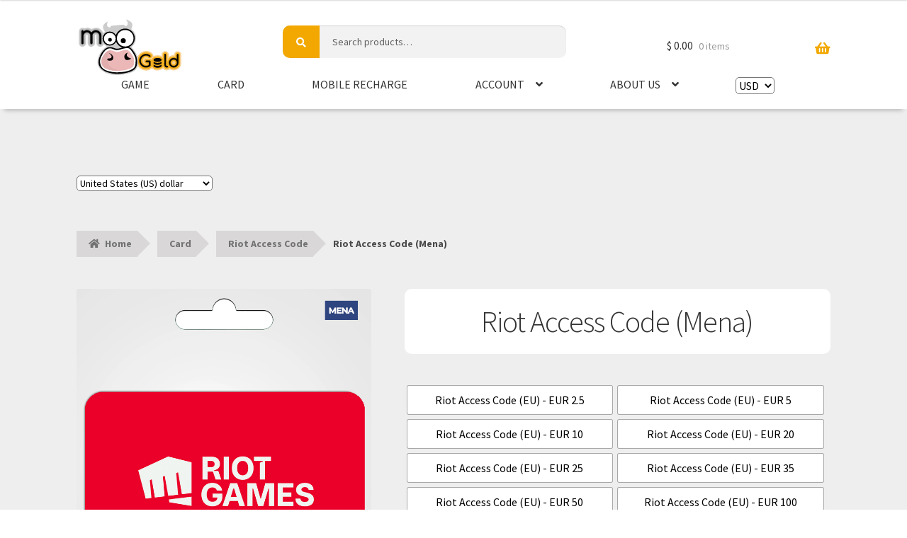

--- FILE ---
content_type: text/html; charset=UTF-8
request_url: https://moogold.com/product/riot-access-code-mena/
body_size: 23103
content:












 
<!doctype html>
<html lang="en-US" class="n2webp">
<head>

<!-- Google tag (gtag.js) -->
<script async src="https://www.googletagmanager.com/gtag/js?id=G-S8S3L664M5"></script>
<script>
  window.dataLayer = window.dataLayer || [];
  function gtag(){dataLayer.push(arguments);}
  gtag('js', new Date());

  gtag('config', 'G-S8S3L664M5');
</script>
<!-- Google Tag Manager -->
<script>(function(w,d,s,l,i){w[l]=w[l]||[];w[l].push({'gtm.start':
new Date().getTime(),event:'gtm.js'});var f=d.getElementsByTagName(s)[0],
j=d.createElement(s),dl=l!='dataLayer'?'&l='+l:'';j.async=true;j.src=
'https://www.googletagmanager.com/gtm.js?id='+i+dl;f.parentNode.insertBefore(j,f);
})(window,document,'script','dataLayer','GTM-5GDK3JK');</script>
<!-- End Google Tag Manager -->


<meta charset="UTF-8">
<meta name="viewport" content="width=device-width, initial-scale=1">
<link rel="profile" href="https://gmpg.org/xfn/11">
<link rel="pingback" href="https://moogold.com/xmlrpc.php">

<link rel="apple-touch-icon" sizes="180x180" href="/icon/apple-touch-icon.png">
<link rel="icon" type="image/png" sizes="32x32" href="/icon/favicon-32x32.png">
<link rel="icon" type="image/png" sizes="16x16" href="/icon/favicon-16x16.png">
<link rel="manifest" href="/icon/site.webmanifest">
<link rel="mask-icon" href="/icon/safari-pinned-tab.svg" color="#f2a800">
<link rel="shortcut icon" href="/icon/favicon.ico">
<meta name="msapplication-TileColor" content="#f2a800">
<meta name="msapplication-config" content="/icon/browserconfig.xml">
<meta name="theme-color" content="#ffffff">

<meta name='robots' content='index, follow, max-image-preview:large, max-snippet:-1, max-video-preview:-1' />
	<style>img:is([sizes="auto" i], [sizes^="auto," i]) { contain-intrinsic-size: 3000px 1500px }</style>
	
	<!-- This site is optimized with the Yoast SEO plugin v25.9 - https://yoast.com/wordpress/plugins/seo/ -->
	<title>Riot Access Code MENA | Fast Delivery &amp; Reliable | MooGold</title>
	<meta name="description" content="Get your Riot Access Code MENA here at MooGold now! Fast Delivery and Reliable. 24 x 7 available. Most payment methods supported." />
	<link rel="canonical" href="https://moogold.com/product/riot-access-code-mena/" />
	<meta property="og:locale" content="en_US" />
	<meta property="og:type" content="article" />
	<meta property="og:title" content="Riot Access Code MENA | Fast Delivery &amp; Reliable | MooGold" />
	<meta property="og:description" content="Get your Riot Access Code MENA here at MooGold now! Fast Delivery and Reliable. 24 x 7 available. Most payment methods supported." />
	<meta property="og:url" content="https://moogold.com/product/riot-access-code-mena/" />
	<meta property="og:site_name" content="MooGold" />
	<meta property="article:publisher" content="https://www.facebook.com/MooGoldOfficial/" />
	<meta property="article:modified_time" content="2025-01-31T07:37:54+00:00" />
	<meta property="og:image" content="https://cdn.moogold.com/2025/01/MENA.jpg" />
	<meta property="og:image:width" content="800" />
	<meta property="og:image:height" content="800" />
	<meta property="og:image:type" content="image/jpeg" />
	<meta name="twitter:card" content="summary_large_image" />
	<meta name="twitter:label1" content="Est. reading time" />
	<meta name="twitter:data1" content="2 minutes" />
	<script type="application/ld+json" class="yoast-schema-graph">{"@context":"https://schema.org","@graph":[{"@type":"WebPage","@id":"https://moogold.com/product/riot-access-code-mena/","url":"https://moogold.com/product/riot-access-code-mena/","name":"Riot Access Code MENA | Fast Delivery & Reliable | MooGold","isPartOf":{"@id":"https://moogold.com/#website"},"primaryImageOfPage":{"@id":"https://moogold.com/product/riot-access-code-mena/#primaryimage"},"image":{"@id":"https://moogold.com/product/riot-access-code-mena/#primaryimage"},"thumbnailUrl":"https://cdn.moogold.com/2025/01/MENA.jpg","datePublished":"2020-10-20T10:32:52+00:00","dateModified":"2025-01-31T07:37:54+00:00","description":"Get your Riot Access Code MENA here at MooGold now! Fast Delivery and Reliable. 24 x 7 available. Most payment methods supported.","breadcrumb":{"@id":"https://moogold.com/product/riot-access-code-mena/#breadcrumb"},"inLanguage":"en-US","potentialAction":[{"@type":"ReadAction","target":["https://moogold.com/product/riot-access-code-mena/"]}]},{"@type":"ImageObject","inLanguage":"en-US","@id":"https://moogold.com/product/riot-access-code-mena/#primaryimage","url":"https://cdn.moogold.com/2025/01/MENA.jpg","contentUrl":"https://cdn.moogold.com/2025/01/MENA.jpg","width":800,"height":800},{"@type":"BreadcrumbList","@id":"https://moogold.com/product/riot-access-code-mena/#breadcrumb","itemListElement":[{"@type":"ListItem","position":1,"name":"Home","item":"https://moogold.com/"},{"@type":"ListItem","position":2,"name":"Homepage","item":"https://moogold.com/homepage/"},{"@type":"ListItem","position":3,"name":"Riot Access Code (Mena)"}]},{"@type":"WebSite","@id":"https://moogold.com/#website","url":"https://moogold.com/","name":"MooGold","description":"","publisher":{"@id":"https://moogold.com/#organization"},"potentialAction":[{"@type":"SearchAction","target":{"@type":"EntryPoint","urlTemplate":"https://moogold.com/?s={search_term_string}"},"query-input":{"@type":"PropertyValueSpecification","valueRequired":true,"valueName":"search_term_string"}}],"inLanguage":"en-US"},{"@type":"Organization","@id":"https://moogold.com/#organization","name":"MooGold","url":"https://moogold.com/","logo":{"@type":"ImageObject","inLanguage":"en-US","@id":"https://moogold.com/#/schema/logo/image/","url":"https://cdn.moogold.com/2021/09/moogold.svg","contentUrl":"https://cdn.moogold.com/2021/09/moogold.svg","width":"1024","height":"1024","caption":"MooGold"},"image":{"@id":"https://moogold.com/#/schema/logo/image/"},"sameAs":["https://www.facebook.com/MooGoldOfficial/","https://www.instagram.com/moogold.official/?hl=en"]}]}</script>
	<!-- / Yoast SEO plugin. -->


<link rel='dns-prefetch' href='//fonts.googleapis.com' />
<link rel='stylesheet' id='storefront-top-bar-css' href='https://moogold.com/wp-content/plugins/storefront-top-bar/assets/css/storefront-top-bar.css?ver=d78393edcb73a604fe4e4ad485b3eb05' media='all' />
<link rel='stylesheet' id='wp-block-library-css' href='https://moogold.com/wp-includes/css/dist/block-library/style.min.css?ver=d78393edcb73a604fe4e4ad485b3eb05' media='all' />
<style id='wp-block-library-theme-inline-css'>
.wp-block-audio :where(figcaption){color:#555;font-size:13px;text-align:center}.is-dark-theme .wp-block-audio :where(figcaption){color:#ffffffa6}.wp-block-audio{margin:0 0 1em}.wp-block-code{border:1px solid #ccc;border-radius:4px;font-family:Menlo,Consolas,monaco,monospace;padding:.8em 1em}.wp-block-embed :where(figcaption){color:#555;font-size:13px;text-align:center}.is-dark-theme .wp-block-embed :where(figcaption){color:#ffffffa6}.wp-block-embed{margin:0 0 1em}.blocks-gallery-caption{color:#555;font-size:13px;text-align:center}.is-dark-theme .blocks-gallery-caption{color:#ffffffa6}:root :where(.wp-block-image figcaption){color:#555;font-size:13px;text-align:center}.is-dark-theme :root :where(.wp-block-image figcaption){color:#ffffffa6}.wp-block-image{margin:0 0 1em}.wp-block-pullquote{border-bottom:4px solid;border-top:4px solid;color:currentColor;margin-bottom:1.75em}.wp-block-pullquote cite,.wp-block-pullquote footer,.wp-block-pullquote__citation{color:currentColor;font-size:.8125em;font-style:normal;text-transform:uppercase}.wp-block-quote{border-left:.25em solid;margin:0 0 1.75em;padding-left:1em}.wp-block-quote cite,.wp-block-quote footer{color:currentColor;font-size:.8125em;font-style:normal;position:relative}.wp-block-quote:where(.has-text-align-right){border-left:none;border-right:.25em solid;padding-left:0;padding-right:1em}.wp-block-quote:where(.has-text-align-center){border:none;padding-left:0}.wp-block-quote.is-large,.wp-block-quote.is-style-large,.wp-block-quote:where(.is-style-plain){border:none}.wp-block-search .wp-block-search__label{font-weight:700}.wp-block-search__button{border:1px solid #ccc;padding:.375em .625em}:where(.wp-block-group.has-background){padding:1.25em 2.375em}.wp-block-separator.has-css-opacity{opacity:.4}.wp-block-separator{border:none;border-bottom:2px solid;margin-left:auto;margin-right:auto}.wp-block-separator.has-alpha-channel-opacity{opacity:1}.wp-block-separator:not(.is-style-wide):not(.is-style-dots){width:100px}.wp-block-separator.has-background:not(.is-style-dots){border-bottom:none;height:1px}.wp-block-separator.has-background:not(.is-style-wide):not(.is-style-dots){height:2px}.wp-block-table{margin:0 0 1em}.wp-block-table td,.wp-block-table th{word-break:normal}.wp-block-table :where(figcaption){color:#555;font-size:13px;text-align:center}.is-dark-theme .wp-block-table :where(figcaption){color:#ffffffa6}.wp-block-video :where(figcaption){color:#555;font-size:13px;text-align:center}.is-dark-theme .wp-block-video :where(figcaption){color:#ffffffa6}.wp-block-video{margin:0 0 1em}:root :where(.wp-block-template-part.has-background){margin-bottom:0;margin-top:0;padding:1.25em 2.375em}
</style>
<style id='classic-theme-styles-inline-css'>
/*! This file is auto-generated */
.wp-block-button__link{color:#fff;background-color:#32373c;border-radius:9999px;box-shadow:none;text-decoration:none;padding:calc(.667em + 2px) calc(1.333em + 2px);font-size:1.125em}.wp-block-file__button{background:#32373c;color:#fff;text-decoration:none}
</style>
<link rel='stylesheet' id='storefront-gutenberg-blocks-css' href='https://moogold.com/wp-content/themes/storefront/assets/css/base/gutenberg-blocks.css?ver=4.6.0' media='all' />
<style id='storefront-gutenberg-blocks-inline-css'>

				.wp-block-button__link:not(.has-text-color) {
					color: #333333;
				}

				.wp-block-button__link:not(.has-text-color):hover,
				.wp-block-button__link:not(.has-text-color):focus,
				.wp-block-button__link:not(.has-text-color):active {
					color: #333333;
				}

				.wp-block-button__link:not(.has-background) {
					background-color: #eeeeee;
				}

				.wp-block-button__link:not(.has-background):hover,
				.wp-block-button__link:not(.has-background):focus,
				.wp-block-button__link:not(.has-background):active {
					border-color: #d5d5d5;
					background-color: #d5d5d5;
				}

				.wc-block-grid__products .wc-block-grid__product .wp-block-button__link {
					background-color: #eeeeee;
					border-color: #eeeeee;
					color: #333333;
				}

				.wp-block-quote footer,
				.wp-block-quote cite,
				.wp-block-quote__citation {
					color: #6d6d6d;
				}

				.wp-block-pullquote cite,
				.wp-block-pullquote footer,
				.wp-block-pullquote__citation {
					color: #6d6d6d;
				}

				.wp-block-image figcaption {
					color: #6d6d6d;
				}

				.wp-block-separator.is-style-dots::before {
					color: #333333;
				}

				.wp-block-file a.wp-block-file__button {
					color: #333333;
					background-color: #eeeeee;
					border-color: #eeeeee;
				}

				.wp-block-file a.wp-block-file__button:hover,
				.wp-block-file a.wp-block-file__button:focus,
				.wp-block-file a.wp-block-file__button:active {
					color: #333333;
					background-color: #d5d5d5;
				}

				.wp-block-code,
				.wp-block-preformatted pre {
					color: #6d6d6d;
				}

				.wp-block-table:not( .has-background ):not( .is-style-stripes ) tbody tr:nth-child(2n) td {
					background-color: #fdfdfd;
				}

				.wp-block-cover .wp-block-cover__inner-container h1:not(.has-text-color),
				.wp-block-cover .wp-block-cover__inner-container h2:not(.has-text-color),
				.wp-block-cover .wp-block-cover__inner-container h3:not(.has-text-color),
				.wp-block-cover .wp-block-cover__inner-container h4:not(.has-text-color),
				.wp-block-cover .wp-block-cover__inner-container h5:not(.has-text-color),
				.wp-block-cover .wp-block-cover__inner-container h6:not(.has-text-color) {
					color: #000000;
				}

				.wc-block-components-price-slider__range-input-progress,
				.rtl .wc-block-components-price-slider__range-input-progress {
					--range-color: #7f54b3;
				}

				/* Target only IE11 */
				@media all and (-ms-high-contrast: none), (-ms-high-contrast: active) {
					.wc-block-components-price-slider__range-input-progress {
						background: #7f54b3;
					}
				}

				.wc-block-components-button:not(.is-link) {
					background-color: #333333;
					color: #ffffff;
				}

				.wc-block-components-button:not(.is-link):hover,
				.wc-block-components-button:not(.is-link):focus,
				.wc-block-components-button:not(.is-link):active {
					background-color: #1a1a1a;
					color: #ffffff;
				}

				.wc-block-components-button:not(.is-link):disabled {
					background-color: #333333;
					color: #ffffff;
				}

				.wc-block-cart__submit-container {
					background-color: #ffffff;
				}

				.wc-block-cart__submit-container::before {
					color: rgba(220,220,220,0.5);
				}

				.wc-block-components-order-summary-item__quantity {
					background-color: #ffffff;
					border-color: #6d6d6d;
					box-shadow: 0 0 0 2px #ffffff;
					color: #6d6d6d;
				}
			
</style>
<style id='global-styles-inline-css'>
:root{--wp--preset--aspect-ratio--square: 1;--wp--preset--aspect-ratio--4-3: 4/3;--wp--preset--aspect-ratio--3-4: 3/4;--wp--preset--aspect-ratio--3-2: 3/2;--wp--preset--aspect-ratio--2-3: 2/3;--wp--preset--aspect-ratio--16-9: 16/9;--wp--preset--aspect-ratio--9-16: 9/16;--wp--preset--color--black: #000000;--wp--preset--color--cyan-bluish-gray: #abb8c3;--wp--preset--color--white: #ffffff;--wp--preset--color--pale-pink: #f78da7;--wp--preset--color--vivid-red: #cf2e2e;--wp--preset--color--luminous-vivid-orange: #ff6900;--wp--preset--color--luminous-vivid-amber: #fcb900;--wp--preset--color--light-green-cyan: #7bdcb5;--wp--preset--color--vivid-green-cyan: #00d084;--wp--preset--color--pale-cyan-blue: #8ed1fc;--wp--preset--color--vivid-cyan-blue: #0693e3;--wp--preset--color--vivid-purple: #9b51e0;--wp--preset--gradient--vivid-cyan-blue-to-vivid-purple: linear-gradient(135deg,rgba(6,147,227,1) 0%,rgb(155,81,224) 100%);--wp--preset--gradient--light-green-cyan-to-vivid-green-cyan: linear-gradient(135deg,rgb(122,220,180) 0%,rgb(0,208,130) 100%);--wp--preset--gradient--luminous-vivid-amber-to-luminous-vivid-orange: linear-gradient(135deg,rgba(252,185,0,1) 0%,rgba(255,105,0,1) 100%);--wp--preset--gradient--luminous-vivid-orange-to-vivid-red: linear-gradient(135deg,rgba(255,105,0,1) 0%,rgb(207,46,46) 100%);--wp--preset--gradient--very-light-gray-to-cyan-bluish-gray: linear-gradient(135deg,rgb(238,238,238) 0%,rgb(169,184,195) 100%);--wp--preset--gradient--cool-to-warm-spectrum: linear-gradient(135deg,rgb(74,234,220) 0%,rgb(151,120,209) 20%,rgb(207,42,186) 40%,rgb(238,44,130) 60%,rgb(251,105,98) 80%,rgb(254,248,76) 100%);--wp--preset--gradient--blush-light-purple: linear-gradient(135deg,rgb(255,206,236) 0%,rgb(152,150,240) 100%);--wp--preset--gradient--blush-bordeaux: linear-gradient(135deg,rgb(254,205,165) 0%,rgb(254,45,45) 50%,rgb(107,0,62) 100%);--wp--preset--gradient--luminous-dusk: linear-gradient(135deg,rgb(255,203,112) 0%,rgb(199,81,192) 50%,rgb(65,88,208) 100%);--wp--preset--gradient--pale-ocean: linear-gradient(135deg,rgb(255,245,203) 0%,rgb(182,227,212) 50%,rgb(51,167,181) 100%);--wp--preset--gradient--electric-grass: linear-gradient(135deg,rgb(202,248,128) 0%,rgb(113,206,126) 100%);--wp--preset--gradient--midnight: linear-gradient(135deg,rgb(2,3,129) 0%,rgb(40,116,252) 100%);--wp--preset--font-size--small: 14px;--wp--preset--font-size--medium: 23px;--wp--preset--font-size--large: 26px;--wp--preset--font-size--x-large: 42px;--wp--preset--font-size--normal: 16px;--wp--preset--font-size--huge: 37px;--wp--preset--spacing--20: 0.44rem;--wp--preset--spacing--30: 0.67rem;--wp--preset--spacing--40: 1rem;--wp--preset--spacing--50: 1.5rem;--wp--preset--spacing--60: 2.25rem;--wp--preset--spacing--70: 3.38rem;--wp--preset--spacing--80: 5.06rem;--wp--preset--shadow--natural: 6px 6px 9px rgba(0, 0, 0, 0.2);--wp--preset--shadow--deep: 12px 12px 50px rgba(0, 0, 0, 0.4);--wp--preset--shadow--sharp: 6px 6px 0px rgba(0, 0, 0, 0.2);--wp--preset--shadow--outlined: 6px 6px 0px -3px rgba(255, 255, 255, 1), 6px 6px rgba(0, 0, 0, 1);--wp--preset--shadow--crisp: 6px 6px 0px rgba(0, 0, 0, 1);}:root :where(.is-layout-flow) > :first-child{margin-block-start: 0;}:root :where(.is-layout-flow) > :last-child{margin-block-end: 0;}:root :where(.is-layout-flow) > *{margin-block-start: 24px;margin-block-end: 0;}:root :where(.is-layout-constrained) > :first-child{margin-block-start: 0;}:root :where(.is-layout-constrained) > :last-child{margin-block-end: 0;}:root :where(.is-layout-constrained) > *{margin-block-start: 24px;margin-block-end: 0;}:root :where(.is-layout-flex){gap: 24px;}:root :where(.is-layout-grid){gap: 24px;}body .is-layout-flex{display: flex;}.is-layout-flex{flex-wrap: wrap;align-items: center;}.is-layout-flex > :is(*, div){margin: 0;}body .is-layout-grid{display: grid;}.is-layout-grid > :is(*, div){margin: 0;}.has-black-color{color: var(--wp--preset--color--black) !important;}.has-cyan-bluish-gray-color{color: var(--wp--preset--color--cyan-bluish-gray) !important;}.has-white-color{color: var(--wp--preset--color--white) !important;}.has-pale-pink-color{color: var(--wp--preset--color--pale-pink) !important;}.has-vivid-red-color{color: var(--wp--preset--color--vivid-red) !important;}.has-luminous-vivid-orange-color{color: var(--wp--preset--color--luminous-vivid-orange) !important;}.has-luminous-vivid-amber-color{color: var(--wp--preset--color--luminous-vivid-amber) !important;}.has-light-green-cyan-color{color: var(--wp--preset--color--light-green-cyan) !important;}.has-vivid-green-cyan-color{color: var(--wp--preset--color--vivid-green-cyan) !important;}.has-pale-cyan-blue-color{color: var(--wp--preset--color--pale-cyan-blue) !important;}.has-vivid-cyan-blue-color{color: var(--wp--preset--color--vivid-cyan-blue) !important;}.has-vivid-purple-color{color: var(--wp--preset--color--vivid-purple) !important;}.has-black-background-color{background-color: var(--wp--preset--color--black) !important;}.has-cyan-bluish-gray-background-color{background-color: var(--wp--preset--color--cyan-bluish-gray) !important;}.has-white-background-color{background-color: var(--wp--preset--color--white) !important;}.has-pale-pink-background-color{background-color: var(--wp--preset--color--pale-pink) !important;}.has-vivid-red-background-color{background-color: var(--wp--preset--color--vivid-red) !important;}.has-luminous-vivid-orange-background-color{background-color: var(--wp--preset--color--luminous-vivid-orange) !important;}.has-luminous-vivid-amber-background-color{background-color: var(--wp--preset--color--luminous-vivid-amber) !important;}.has-light-green-cyan-background-color{background-color: var(--wp--preset--color--light-green-cyan) !important;}.has-vivid-green-cyan-background-color{background-color: var(--wp--preset--color--vivid-green-cyan) !important;}.has-pale-cyan-blue-background-color{background-color: var(--wp--preset--color--pale-cyan-blue) !important;}.has-vivid-cyan-blue-background-color{background-color: var(--wp--preset--color--vivid-cyan-blue) !important;}.has-vivid-purple-background-color{background-color: var(--wp--preset--color--vivid-purple) !important;}.has-black-border-color{border-color: var(--wp--preset--color--black) !important;}.has-cyan-bluish-gray-border-color{border-color: var(--wp--preset--color--cyan-bluish-gray) !important;}.has-white-border-color{border-color: var(--wp--preset--color--white) !important;}.has-pale-pink-border-color{border-color: var(--wp--preset--color--pale-pink) !important;}.has-vivid-red-border-color{border-color: var(--wp--preset--color--vivid-red) !important;}.has-luminous-vivid-orange-border-color{border-color: var(--wp--preset--color--luminous-vivid-orange) !important;}.has-luminous-vivid-amber-border-color{border-color: var(--wp--preset--color--luminous-vivid-amber) !important;}.has-light-green-cyan-border-color{border-color: var(--wp--preset--color--light-green-cyan) !important;}.has-vivid-green-cyan-border-color{border-color: var(--wp--preset--color--vivid-green-cyan) !important;}.has-pale-cyan-blue-border-color{border-color: var(--wp--preset--color--pale-cyan-blue) !important;}.has-vivid-cyan-blue-border-color{border-color: var(--wp--preset--color--vivid-cyan-blue) !important;}.has-vivid-purple-border-color{border-color: var(--wp--preset--color--vivid-purple) !important;}.has-vivid-cyan-blue-to-vivid-purple-gradient-background{background: var(--wp--preset--gradient--vivid-cyan-blue-to-vivid-purple) !important;}.has-light-green-cyan-to-vivid-green-cyan-gradient-background{background: var(--wp--preset--gradient--light-green-cyan-to-vivid-green-cyan) !important;}.has-luminous-vivid-amber-to-luminous-vivid-orange-gradient-background{background: var(--wp--preset--gradient--luminous-vivid-amber-to-luminous-vivid-orange) !important;}.has-luminous-vivid-orange-to-vivid-red-gradient-background{background: var(--wp--preset--gradient--luminous-vivid-orange-to-vivid-red) !important;}.has-very-light-gray-to-cyan-bluish-gray-gradient-background{background: var(--wp--preset--gradient--very-light-gray-to-cyan-bluish-gray) !important;}.has-cool-to-warm-spectrum-gradient-background{background: var(--wp--preset--gradient--cool-to-warm-spectrum) !important;}.has-blush-light-purple-gradient-background{background: var(--wp--preset--gradient--blush-light-purple) !important;}.has-blush-bordeaux-gradient-background{background: var(--wp--preset--gradient--blush-bordeaux) !important;}.has-luminous-dusk-gradient-background{background: var(--wp--preset--gradient--luminous-dusk) !important;}.has-pale-ocean-gradient-background{background: var(--wp--preset--gradient--pale-ocean) !important;}.has-electric-grass-gradient-background{background: var(--wp--preset--gradient--electric-grass) !important;}.has-midnight-gradient-background{background: var(--wp--preset--gradient--midnight) !important;}.has-small-font-size{font-size: var(--wp--preset--font-size--small) !important;}.has-medium-font-size{font-size: var(--wp--preset--font-size--medium) !important;}.has-large-font-size{font-size: var(--wp--preset--font-size--large) !important;}.has-x-large-font-size{font-size: var(--wp--preset--font-size--x-large) !important;}
:root :where(.wp-block-pullquote){font-size: 1.5em;line-height: 1.6;}
</style>
<link rel='stylesheet' id='moogold-serial-style-css' href='https://moogold.com/wp-content/plugins/MooGold-Serial/assets/css/style.css?ver=d78393edcb73a604fe4e4ad485b3eb05' media='all' />
<link rel='stylesheet' id='moogold-wallet-style-frontend-css' href='https://moogold.com/wp-content/plugins/moogold-wallet/view/assets/css/style.css?ver=1.0.0' media='all' />
<link rel='stylesheet' id='sendex-css' href='https://moogold.com/wp-content/plugins/sendex/public/css/sendex-public.css?ver=1.2.7' media='all' />
<link rel='stylesheet' id='wc-aelia-cs-frontend-css' href='https://moogold.com/wp-content/plugins/woocommerce-aelia-currencyswitcher/src/design/css/frontend.css?ver=5.1.6.240414' media='all' />
<link rel='stylesheet' id='photoswipe-css' href='https://moogold.com/wp-content/plugins/woocommerce/assets/css/photoswipe/photoswipe.min.css?ver=9.8.5' media='all' />
<link rel='stylesheet' id='photoswipe-default-skin-css' href='https://moogold.com/wp-content/plugins/woocommerce/assets/css/photoswipe/default-skin/default-skin.min.css?ver=9.8.5' media='all' />
<style id='woocommerce-inline-inline-css'>
.woocommerce form .form-row .required { visibility: visible; }
</style>
<link rel='stylesheet' id='woo-variation-swatches-css' href='https://moogold.com/wp-content/plugins/woo-variation-swatches/assets/css/frontend.min.css?ver=1757786303' media='all' />
<style id='woo-variation-swatches-inline-css'>
:root {
--wvs-tick:url("data:image/svg+xml;utf8,%3Csvg filter='drop-shadow(0px 0px 2px rgb(0 0 0 / .8))' xmlns='http://www.w3.org/2000/svg'  viewBox='0 0 30 30'%3E%3Cpath fill='none' stroke='%23ffffff' stroke-linecap='round' stroke-linejoin='round' stroke-width='4' d='M4 16L11 23 27 7'/%3E%3C/svg%3E");

--wvs-cross:url("data:image/svg+xml;utf8,%3Csvg filter='drop-shadow(0px 0px 5px rgb(255 255 255 / .6))' xmlns='http://www.w3.org/2000/svg' width='72px' height='72px' viewBox='0 0 24 24'%3E%3Cpath fill='none' stroke='%23ff0000' stroke-linecap='round' stroke-width='0.6' d='M5 5L19 19M19 5L5 19'/%3E%3C/svg%3E");
--wvs-single-product-item-width:30px;
--wvs-single-product-item-height:40px;
--wvs-single-product-item-font-size:16px}
</style>
<link rel='stylesheet' id='brands-styles-css' href='https://moogold.com/wp-content/plugins/woocommerce/assets/css/brands.css?ver=9.8.5' media='all' />
<link rel='stylesheet' id='wc-social-login-frontend-css' href='https://moogold.com/wp-content/plugins/woocommerce-social-login/assets/css/frontend/wc-social-login.min.css?ver=2.15.1' media='all' />
<style id='wc-social-login-frontend-inline-css'>
 a.button-social-login.button-social-login-facebook, .widget-area a.button-social-login.button-social-login-facebook, .social-badge.social-badge-facebook { background: #3b5998; border-color: #3b5998; } a.button-social-login.button-social-login-google, .widget-area a.button-social-login.button-social-login-google, .social-badge.social-badge-google { background: #4285f4; border-color: #4285f4; } 
</style>
<link rel='stylesheet' id='parent-theme-css' href='https://moogold.com/wp-content/themes/storefront/style.css?ver=d78393edcb73a604fe4e4ad485b3eb05' media='all' />
<link rel='stylesheet' id='child-theme-css' href='https://moogold.com/wp-content/themes/storefront-moogold/style.css?ver=d78393edcb73a604fe4e4ad485b3eb05' media='all' />
<link rel='stylesheet' id='storefront-style-css' href='https://moogold.com/wp-content/themes/storefront/style.css?ver=4.6.0' media='all' />
<style id='storefront-style-inline-css'>

			.main-navigation ul li a,
			.site-title a,
			ul.menu li a,
			.site-branding h1 a,
			button.menu-toggle,
			button.menu-toggle:hover,
			.handheld-navigation .dropdown-toggle {
				color: #333333;
			}

			button.menu-toggle,
			button.menu-toggle:hover {
				border-color: #333333;
			}

			.main-navigation ul li a:hover,
			.main-navigation ul li:hover > a,
			.site-title a:hover,
			.site-header ul.menu li.current-menu-item > a {
				color: #747474;
			}

			table:not( .has-background ) th {
				background-color: #f8f8f8;
			}

			table:not( .has-background ) tbody td {
				background-color: #fdfdfd;
			}

			table:not( .has-background ) tbody tr:nth-child(2n) td,
			fieldset,
			fieldset legend {
				background-color: #fbfbfb;
			}

			.site-header,
			.secondary-navigation ul ul,
			.main-navigation ul.menu > li.menu-item-has-children:after,
			.secondary-navigation ul.menu ul,
			.storefront-handheld-footer-bar,
			.storefront-handheld-footer-bar ul li > a,
			.storefront-handheld-footer-bar ul li.search .site-search,
			button.menu-toggle,
			button.menu-toggle:hover {
				background-color: #ffffff;
			}

			p.site-description,
			.site-header,
			.storefront-handheld-footer-bar {
				color: #404040;
			}

			button.menu-toggle:after,
			button.menu-toggle:before,
			button.menu-toggle span:before {
				background-color: #333333;
			}

			h1, h2, h3, h4, h5, h6, .wc-block-grid__product-title {
				color: #333333;
			}

			.widget h1 {
				border-bottom-color: #333333;
			}

			body,
			.secondary-navigation a {
				color: #6d6d6d;
			}

			.widget-area .widget a,
			.hentry .entry-header .posted-on a,
			.hentry .entry-header .post-author a,
			.hentry .entry-header .post-comments a,
			.hentry .entry-header .byline a {
				color: #727272;
			}

			a {
				color: #7f54b3;
			}

			a:focus,
			button:focus,
			.button.alt:focus,
			input:focus,
			textarea:focus,
			input[type="button"]:focus,
			input[type="reset"]:focus,
			input[type="submit"]:focus,
			input[type="email"]:focus,
			input[type="tel"]:focus,
			input[type="url"]:focus,
			input[type="password"]:focus,
			input[type="search"]:focus {
				outline-color: #7f54b3;
			}

			button, input[type="button"], input[type="reset"], input[type="submit"], .button, .widget a.button {
				background-color: #eeeeee;
				border-color: #eeeeee;
				color: #333333;
			}

			button:hover, input[type="button"]:hover, input[type="reset"]:hover, input[type="submit"]:hover, .button:hover, .widget a.button:hover {
				background-color: #d5d5d5;
				border-color: #d5d5d5;
				color: #333333;
			}

			button.alt, input[type="button"].alt, input[type="reset"].alt, input[type="submit"].alt, .button.alt, .widget-area .widget a.button.alt {
				background-color: #333333;
				border-color: #333333;
				color: #ffffff;
			}

			button.alt:hover, input[type="button"].alt:hover, input[type="reset"].alt:hover, input[type="submit"].alt:hover, .button.alt:hover, .widget-area .widget a.button.alt:hover {
				background-color: #1a1a1a;
				border-color: #1a1a1a;
				color: #ffffff;
			}

			.pagination .page-numbers li .page-numbers.current {
				background-color: #e6e6e6;
				color: #636363;
			}

			#comments .comment-list .comment-content .comment-text {
				background-color: #f8f8f8;
			}

			.site-footer {
				background-color: #f0f0f0;
				color: #6d6d6d;
			}

			.site-footer a:not(.button):not(.components-button) {
				color: #333333;
			}

			.site-footer .storefront-handheld-footer-bar a:not(.button):not(.components-button) {
				color: #333333;
			}

			.site-footer h1, .site-footer h2, .site-footer h3, .site-footer h4, .site-footer h5, .site-footer h6, .site-footer .widget .widget-title, .site-footer .widget .widgettitle {
				color: #333333;
			}

			.page-template-template-homepage.has-post-thumbnail .type-page.has-post-thumbnail .entry-title {
				color: #000000;
			}

			.page-template-template-homepage.has-post-thumbnail .type-page.has-post-thumbnail .entry-content {
				color: #000000;
			}

			@media screen and ( min-width: 768px ) {
				.secondary-navigation ul.menu a:hover {
					color: #595959;
				}

				.secondary-navigation ul.menu a {
					color: #404040;
				}

				.main-navigation ul.menu ul.sub-menu,
				.main-navigation ul.nav-menu ul.children {
					background-color: #f0f0f0;
				}

				.site-header {
					border-bottom-color: #f0f0f0;
				}
			}
</style>
<link rel='stylesheet' id='storefront-icons-css' href='https://moogold.com/wp-content/themes/storefront/assets/css/base/icons.css?ver=4.6.0' media='all' />
<style type="text/css">@font-face {font-family:Source Sans Pro;font-style:normal;font-weight:400;src:url(/cf-fonts/s/source-sans-pro/5.0.11/vietnamese/400/normal.woff2);unicode-range:U+0102-0103,U+0110-0111,U+0128-0129,U+0168-0169,U+01A0-01A1,U+01AF-01B0,U+0300-0301,U+0303-0304,U+0308-0309,U+0323,U+0329,U+1EA0-1EF9,U+20AB;font-display:swap;}@font-face {font-family:Source Sans Pro;font-style:normal;font-weight:400;src:url(/cf-fonts/s/source-sans-pro/5.0.11/cyrillic-ext/400/normal.woff2);unicode-range:U+0460-052F,U+1C80-1C88,U+20B4,U+2DE0-2DFF,U+A640-A69F,U+FE2E-FE2F;font-display:swap;}@font-face {font-family:Source Sans Pro;font-style:normal;font-weight:400;src:url(/cf-fonts/s/source-sans-pro/5.0.11/cyrillic/400/normal.woff2);unicode-range:U+0301,U+0400-045F,U+0490-0491,U+04B0-04B1,U+2116;font-display:swap;}@font-face {font-family:Source Sans Pro;font-style:normal;font-weight:400;src:url(/cf-fonts/s/source-sans-pro/5.0.11/greek-ext/400/normal.woff2);unicode-range:U+1F00-1FFF;font-display:swap;}@font-face {font-family:Source Sans Pro;font-style:normal;font-weight:400;src:url(/cf-fonts/s/source-sans-pro/5.0.11/latin-ext/400/normal.woff2);unicode-range:U+0100-02AF,U+0304,U+0308,U+0329,U+1E00-1E9F,U+1EF2-1EFF,U+2020,U+20A0-20AB,U+20AD-20CF,U+2113,U+2C60-2C7F,U+A720-A7FF;font-display:swap;}@font-face {font-family:Source Sans Pro;font-style:normal;font-weight:400;src:url(/cf-fonts/s/source-sans-pro/5.0.11/latin/400/normal.woff2);unicode-range:U+0000-00FF,U+0131,U+0152-0153,U+02BB-02BC,U+02C6,U+02DA,U+02DC,U+0304,U+0308,U+0329,U+2000-206F,U+2074,U+20AC,U+2122,U+2191,U+2193,U+2212,U+2215,U+FEFF,U+FFFD;font-display:swap;}@font-face {font-family:Source Sans Pro;font-style:normal;font-weight:400;src:url(/cf-fonts/s/source-sans-pro/5.0.11/greek/400/normal.woff2);unicode-range:U+0370-03FF;font-display:swap;}@font-face {font-family:Source Sans Pro;font-style:normal;font-weight:300;src:url(/cf-fonts/s/source-sans-pro/5.0.11/greek/300/normal.woff2);unicode-range:U+0370-03FF;font-display:swap;}@font-face {font-family:Source Sans Pro;font-style:normal;font-weight:300;src:url(/cf-fonts/s/source-sans-pro/5.0.11/cyrillic-ext/300/normal.woff2);unicode-range:U+0460-052F,U+1C80-1C88,U+20B4,U+2DE0-2DFF,U+A640-A69F,U+FE2E-FE2F;font-display:swap;}@font-face {font-family:Source Sans Pro;font-style:normal;font-weight:300;src:url(/cf-fonts/s/source-sans-pro/5.0.11/vietnamese/300/normal.woff2);unicode-range:U+0102-0103,U+0110-0111,U+0128-0129,U+0168-0169,U+01A0-01A1,U+01AF-01B0,U+0300-0301,U+0303-0304,U+0308-0309,U+0323,U+0329,U+1EA0-1EF9,U+20AB;font-display:swap;}@font-face {font-family:Source Sans Pro;font-style:normal;font-weight:300;src:url(/cf-fonts/s/source-sans-pro/5.0.11/greek-ext/300/normal.woff2);unicode-range:U+1F00-1FFF;font-display:swap;}@font-face {font-family:Source Sans Pro;font-style:normal;font-weight:300;src:url(/cf-fonts/s/source-sans-pro/5.0.11/cyrillic/300/normal.woff2);unicode-range:U+0301,U+0400-045F,U+0490-0491,U+04B0-04B1,U+2116;font-display:swap;}@font-face {font-family:Source Sans Pro;font-style:normal;font-weight:300;src:url(/cf-fonts/s/source-sans-pro/5.0.11/latin-ext/300/normal.woff2);unicode-range:U+0100-02AF,U+0304,U+0308,U+0329,U+1E00-1E9F,U+1EF2-1EFF,U+2020,U+20A0-20AB,U+20AD-20CF,U+2113,U+2C60-2C7F,U+A720-A7FF;font-display:swap;}@font-face {font-family:Source Sans Pro;font-style:normal;font-weight:300;src:url(/cf-fonts/s/source-sans-pro/5.0.11/latin/300/normal.woff2);unicode-range:U+0000-00FF,U+0131,U+0152-0153,U+02BB-02BC,U+02C6,U+02DA,U+02DC,U+0304,U+0308,U+0329,U+2000-206F,U+2074,U+20AC,U+2122,U+2191,U+2193,U+2212,U+2215,U+FEFF,U+FFFD;font-display:swap;}@font-face {font-family:Source Sans Pro;font-style:italic;font-weight:300;src:url(/cf-fonts/s/source-sans-pro/5.0.11/cyrillic-ext/300/italic.woff2);unicode-range:U+0460-052F,U+1C80-1C88,U+20B4,U+2DE0-2DFF,U+A640-A69F,U+FE2E-FE2F;font-display:swap;}@font-face {font-family:Source Sans Pro;font-style:italic;font-weight:300;src:url(/cf-fonts/s/source-sans-pro/5.0.11/greek/300/italic.woff2);unicode-range:U+0370-03FF;font-display:swap;}@font-face {font-family:Source Sans Pro;font-style:italic;font-weight:300;src:url(/cf-fonts/s/source-sans-pro/5.0.11/greek-ext/300/italic.woff2);unicode-range:U+1F00-1FFF;font-display:swap;}@font-face {font-family:Source Sans Pro;font-style:italic;font-weight:300;src:url(/cf-fonts/s/source-sans-pro/5.0.11/latin/300/italic.woff2);unicode-range:U+0000-00FF,U+0131,U+0152-0153,U+02BB-02BC,U+02C6,U+02DA,U+02DC,U+0304,U+0308,U+0329,U+2000-206F,U+2074,U+20AC,U+2122,U+2191,U+2193,U+2212,U+2215,U+FEFF,U+FFFD;font-display:swap;}@font-face {font-family:Source Sans Pro;font-style:italic;font-weight:300;src:url(/cf-fonts/s/source-sans-pro/5.0.11/vietnamese/300/italic.woff2);unicode-range:U+0102-0103,U+0110-0111,U+0128-0129,U+0168-0169,U+01A0-01A1,U+01AF-01B0,U+0300-0301,U+0303-0304,U+0308-0309,U+0323,U+0329,U+1EA0-1EF9,U+20AB;font-display:swap;}@font-face {font-family:Source Sans Pro;font-style:italic;font-weight:300;src:url(/cf-fonts/s/source-sans-pro/5.0.11/latin-ext/300/italic.woff2);unicode-range:U+0100-02AF,U+0304,U+0308,U+0329,U+1E00-1E9F,U+1EF2-1EFF,U+2020,U+20A0-20AB,U+20AD-20CF,U+2113,U+2C60-2C7F,U+A720-A7FF;font-display:swap;}@font-face {font-family:Source Sans Pro;font-style:italic;font-weight:300;src:url(/cf-fonts/s/source-sans-pro/5.0.11/cyrillic/300/italic.woff2);unicode-range:U+0301,U+0400-045F,U+0490-0491,U+04B0-04B1,U+2116;font-display:swap;}@font-face {font-family:Source Sans Pro;font-style:italic;font-weight:400;src:url(/cf-fonts/s/source-sans-pro/5.0.11/cyrillic-ext/400/italic.woff2);unicode-range:U+0460-052F,U+1C80-1C88,U+20B4,U+2DE0-2DFF,U+A640-A69F,U+FE2E-FE2F;font-display:swap;}@font-face {font-family:Source Sans Pro;font-style:italic;font-weight:400;src:url(/cf-fonts/s/source-sans-pro/5.0.11/vietnamese/400/italic.woff2);unicode-range:U+0102-0103,U+0110-0111,U+0128-0129,U+0168-0169,U+01A0-01A1,U+01AF-01B0,U+0300-0301,U+0303-0304,U+0308-0309,U+0323,U+0329,U+1EA0-1EF9,U+20AB;font-display:swap;}@font-face {font-family:Source Sans Pro;font-style:italic;font-weight:400;src:url(/cf-fonts/s/source-sans-pro/5.0.11/latin/400/italic.woff2);unicode-range:U+0000-00FF,U+0131,U+0152-0153,U+02BB-02BC,U+02C6,U+02DA,U+02DC,U+0304,U+0308,U+0329,U+2000-206F,U+2074,U+20AC,U+2122,U+2191,U+2193,U+2212,U+2215,U+FEFF,U+FFFD;font-display:swap;}@font-face {font-family:Source Sans Pro;font-style:italic;font-weight:400;src:url(/cf-fonts/s/source-sans-pro/5.0.11/cyrillic/400/italic.woff2);unicode-range:U+0301,U+0400-045F,U+0490-0491,U+04B0-04B1,U+2116;font-display:swap;}@font-face {font-family:Source Sans Pro;font-style:italic;font-weight:400;src:url(/cf-fonts/s/source-sans-pro/5.0.11/greek-ext/400/italic.woff2);unicode-range:U+1F00-1FFF;font-display:swap;}@font-face {font-family:Source Sans Pro;font-style:italic;font-weight:400;src:url(/cf-fonts/s/source-sans-pro/5.0.11/latin-ext/400/italic.woff2);unicode-range:U+0100-02AF,U+0304,U+0308,U+0329,U+1E00-1E9F,U+1EF2-1EFF,U+2020,U+20A0-20AB,U+20AD-20CF,U+2113,U+2C60-2C7F,U+A720-A7FF;font-display:swap;}@font-face {font-family:Source Sans Pro;font-style:italic;font-weight:400;src:url(/cf-fonts/s/source-sans-pro/5.0.11/greek/400/italic.woff2);unicode-range:U+0370-03FF;font-display:swap;}@font-face {font-family:Source Sans Pro;font-style:normal;font-weight:600;src:url(/cf-fonts/s/source-sans-pro/5.0.11/cyrillic/600/normal.woff2);unicode-range:U+0301,U+0400-045F,U+0490-0491,U+04B0-04B1,U+2116;font-display:swap;}@font-face {font-family:Source Sans Pro;font-style:normal;font-weight:600;src:url(/cf-fonts/s/source-sans-pro/5.0.11/greek-ext/600/normal.woff2);unicode-range:U+1F00-1FFF;font-display:swap;}@font-face {font-family:Source Sans Pro;font-style:normal;font-weight:600;src:url(/cf-fonts/s/source-sans-pro/5.0.11/cyrillic-ext/600/normal.woff2);unicode-range:U+0460-052F,U+1C80-1C88,U+20B4,U+2DE0-2DFF,U+A640-A69F,U+FE2E-FE2F;font-display:swap;}@font-face {font-family:Source Sans Pro;font-style:normal;font-weight:600;src:url(/cf-fonts/s/source-sans-pro/5.0.11/latin-ext/600/normal.woff2);unicode-range:U+0100-02AF,U+0304,U+0308,U+0329,U+1E00-1E9F,U+1EF2-1EFF,U+2020,U+20A0-20AB,U+20AD-20CF,U+2113,U+2C60-2C7F,U+A720-A7FF;font-display:swap;}@font-face {font-family:Source Sans Pro;font-style:normal;font-weight:600;src:url(/cf-fonts/s/source-sans-pro/5.0.11/greek/600/normal.woff2);unicode-range:U+0370-03FF;font-display:swap;}@font-face {font-family:Source Sans Pro;font-style:normal;font-weight:600;src:url(/cf-fonts/s/source-sans-pro/5.0.11/vietnamese/600/normal.woff2);unicode-range:U+0102-0103,U+0110-0111,U+0128-0129,U+0168-0169,U+01A0-01A1,U+01AF-01B0,U+0300-0301,U+0303-0304,U+0308-0309,U+0323,U+0329,U+1EA0-1EF9,U+20AB;font-display:swap;}@font-face {font-family:Source Sans Pro;font-style:normal;font-weight:600;src:url(/cf-fonts/s/source-sans-pro/5.0.11/latin/600/normal.woff2);unicode-range:U+0000-00FF,U+0131,U+0152-0153,U+02BB-02BC,U+02C6,U+02DA,U+02DC,U+0304,U+0308,U+0329,U+2000-206F,U+2074,U+20AC,U+2122,U+2191,U+2193,U+2212,U+2215,U+FEFF,U+FFFD;font-display:swap;}@font-face {font-family:Source Sans Pro;font-style:normal;font-weight:700;src:url(/cf-fonts/s/source-sans-pro/5.0.11/latin/700/normal.woff2);unicode-range:U+0000-00FF,U+0131,U+0152-0153,U+02BB-02BC,U+02C6,U+02DA,U+02DC,U+0304,U+0308,U+0329,U+2000-206F,U+2074,U+20AC,U+2122,U+2191,U+2193,U+2212,U+2215,U+FEFF,U+FFFD;font-display:swap;}@font-face {font-family:Source Sans Pro;font-style:normal;font-weight:700;src:url(/cf-fonts/s/source-sans-pro/5.0.11/latin-ext/700/normal.woff2);unicode-range:U+0100-02AF,U+0304,U+0308,U+0329,U+1E00-1E9F,U+1EF2-1EFF,U+2020,U+20A0-20AB,U+20AD-20CF,U+2113,U+2C60-2C7F,U+A720-A7FF;font-display:swap;}@font-face {font-family:Source Sans Pro;font-style:normal;font-weight:700;src:url(/cf-fonts/s/source-sans-pro/5.0.11/vietnamese/700/normal.woff2);unicode-range:U+0102-0103,U+0110-0111,U+0128-0129,U+0168-0169,U+01A0-01A1,U+01AF-01B0,U+0300-0301,U+0303-0304,U+0308-0309,U+0323,U+0329,U+1EA0-1EF9,U+20AB;font-display:swap;}@font-face {font-family:Source Sans Pro;font-style:normal;font-weight:700;src:url(/cf-fonts/s/source-sans-pro/5.0.11/cyrillic/700/normal.woff2);unicode-range:U+0301,U+0400-045F,U+0490-0491,U+04B0-04B1,U+2116;font-display:swap;}@font-face {font-family:Source Sans Pro;font-style:normal;font-weight:700;src:url(/cf-fonts/s/source-sans-pro/5.0.11/cyrillic-ext/700/normal.woff2);unicode-range:U+0460-052F,U+1C80-1C88,U+20B4,U+2DE0-2DFF,U+A640-A69F,U+FE2E-FE2F;font-display:swap;}@font-face {font-family:Source Sans Pro;font-style:normal;font-weight:700;src:url(/cf-fonts/s/source-sans-pro/5.0.11/greek/700/normal.woff2);unicode-range:U+0370-03FF;font-display:swap;}@font-face {font-family:Source Sans Pro;font-style:normal;font-weight:700;src:url(/cf-fonts/s/source-sans-pro/5.0.11/greek-ext/700/normal.woff2);unicode-range:U+1F00-1FFF;font-display:swap;}@font-face {font-family:Source Sans Pro;font-style:normal;font-weight:900;src:url(/cf-fonts/s/source-sans-pro/5.0.11/cyrillic-ext/900/normal.woff2);unicode-range:U+0460-052F,U+1C80-1C88,U+20B4,U+2DE0-2DFF,U+A640-A69F,U+FE2E-FE2F;font-display:swap;}@font-face {font-family:Source Sans Pro;font-style:normal;font-weight:900;src:url(/cf-fonts/s/source-sans-pro/5.0.11/latin-ext/900/normal.woff2);unicode-range:U+0100-02AF,U+0304,U+0308,U+0329,U+1E00-1E9F,U+1EF2-1EFF,U+2020,U+20A0-20AB,U+20AD-20CF,U+2113,U+2C60-2C7F,U+A720-A7FF;font-display:swap;}@font-face {font-family:Source Sans Pro;font-style:normal;font-weight:900;src:url(/cf-fonts/s/source-sans-pro/5.0.11/vietnamese/900/normal.woff2);unicode-range:U+0102-0103,U+0110-0111,U+0128-0129,U+0168-0169,U+01A0-01A1,U+01AF-01B0,U+0300-0301,U+0303-0304,U+0308-0309,U+0323,U+0329,U+1EA0-1EF9,U+20AB;font-display:swap;}@font-face {font-family:Source Sans Pro;font-style:normal;font-weight:900;src:url(/cf-fonts/s/source-sans-pro/5.0.11/greek/900/normal.woff2);unicode-range:U+0370-03FF;font-display:swap;}@font-face {font-family:Source Sans Pro;font-style:normal;font-weight:900;src:url(/cf-fonts/s/source-sans-pro/5.0.11/greek-ext/900/normal.woff2);unicode-range:U+1F00-1FFF;font-display:swap;}@font-face {font-family:Source Sans Pro;font-style:normal;font-weight:900;src:url(/cf-fonts/s/source-sans-pro/5.0.11/latin/900/normal.woff2);unicode-range:U+0000-00FF,U+0131,U+0152-0153,U+02BB-02BC,U+02C6,U+02DA,U+02DC,U+0304,U+0308,U+0329,U+2000-206F,U+2074,U+20AC,U+2122,U+2191,U+2193,U+2212,U+2215,U+FEFF,U+FFFD;font-display:swap;}@font-face {font-family:Source Sans Pro;font-style:normal;font-weight:900;src:url(/cf-fonts/s/source-sans-pro/5.0.11/cyrillic/900/normal.woff2);unicode-range:U+0301,U+0400-045F,U+0490-0491,U+04B0-04B1,U+2116;font-display:swap;}</style>
<link rel='stylesheet' id='wcpa-frontend-css' href='https://moogold.com/wp-content/plugins/woo-custom-product-addons-pro/assets/css/style_1.css?ver=5.1.0' media='all' />
<link rel='stylesheet' id='storefront-woocommerce-style-css' href='https://moogold.com/wp-content/themes/storefront/assets/css/woocommerce/woocommerce.css?ver=4.6.0' media='all' />
<style id='storefront-woocommerce-style-inline-css'>
@font-face {
				font-family: star;
				src: url(https://moogold.com/wp-content/plugins/woocommerce/assets/fonts/star.eot);
				src:
					url(https://moogold.com/wp-content/plugins/woocommerce/assets/fonts/star.eot?#iefix) format("embedded-opentype"),
					url(https://moogold.com/wp-content/plugins/woocommerce/assets/fonts/star.woff) format("woff"),
					url(https://moogold.com/wp-content/plugins/woocommerce/assets/fonts/star.ttf) format("truetype"),
					url(https://moogold.com/wp-content/plugins/woocommerce/assets/fonts/star.svg#star) format("svg");
				font-weight: 400;
				font-style: normal;
			}
			@font-face {
				font-family: WooCommerce;
				src: url(https://moogold.com/wp-content/plugins/woocommerce/assets/fonts/WooCommerce.eot);
				src:
					url(https://moogold.com/wp-content/plugins/woocommerce/assets/fonts/WooCommerce.eot?#iefix) format("embedded-opentype"),
					url(https://moogold.com/wp-content/plugins/woocommerce/assets/fonts/WooCommerce.woff) format("woff"),
					url(https://moogold.com/wp-content/plugins/woocommerce/assets/fonts/WooCommerce.ttf) format("truetype"),
					url(https://moogold.com/wp-content/plugins/woocommerce/assets/fonts/WooCommerce.svg#WooCommerce) format("svg");
				font-weight: 400;
				font-style: normal;
			}

			a.cart-contents,
			.site-header-cart .widget_shopping_cart a {
				color: #333333;
			}

			a.cart-contents:hover,
			.site-header-cart .widget_shopping_cart a:hover,
			.site-header-cart:hover > li > a {
				color: #747474;
			}

			table.cart td.product-remove,
			table.cart td.actions {
				border-top-color: #ffffff;
			}

			.storefront-handheld-footer-bar ul li.cart .count {
				background-color: #333333;
				color: #ffffff;
				border-color: #ffffff;
			}

			.woocommerce-tabs ul.tabs li.active a,
			ul.products li.product .price,
			.onsale,
			.wc-block-grid__product-onsale,
			.widget_search form:before,
			.widget_product_search form:before {
				color: #6d6d6d;
			}

			.woocommerce-breadcrumb a,
			a.woocommerce-review-link,
			.product_meta a {
				color: #727272;
			}

			.wc-block-grid__product-onsale,
			.onsale {
				border-color: #6d6d6d;
			}

			.star-rating span:before,
			.quantity .plus, .quantity .minus,
			p.stars a:hover:after,
			p.stars a:after,
			.star-rating span:before,
			#payment .payment_methods li input[type=radio]:first-child:checked+label:before {
				color: #7f54b3;
			}

			.widget_price_filter .ui-slider .ui-slider-range,
			.widget_price_filter .ui-slider .ui-slider-handle {
				background-color: #7f54b3;
			}

			.order_details {
				background-color: #f8f8f8;
			}

			.order_details > li {
				border-bottom: 1px dotted #e3e3e3;
			}

			.order_details:before,
			.order_details:after {
				background: -webkit-linear-gradient(transparent 0,transparent 0),-webkit-linear-gradient(135deg,#f8f8f8 33.33%,transparent 33.33%),-webkit-linear-gradient(45deg,#f8f8f8 33.33%,transparent 33.33%)
			}

			#order_review {
				background-color: #ffffff;
			}

			#payment .payment_methods > li .payment_box,
			#payment .place-order {
				background-color: #fafafa;
			}

			#payment .payment_methods > li:not(.woocommerce-notice) {
				background-color: #f5f5f5;
			}

			#payment .payment_methods > li:not(.woocommerce-notice):hover {
				background-color: #f0f0f0;
			}

			.woocommerce-pagination .page-numbers li .page-numbers.current {
				background-color: #e6e6e6;
				color: #636363;
			}

			.wc-block-grid__product-onsale,
			.onsale,
			.woocommerce-pagination .page-numbers li .page-numbers:not(.current) {
				color: #6d6d6d;
			}

			p.stars a:before,
			p.stars a:hover~a:before,
			p.stars.selected a.active~a:before {
				color: #6d6d6d;
			}

			p.stars.selected a.active:before,
			p.stars:hover a:before,
			p.stars.selected a:not(.active):before,
			p.stars.selected a.active:before {
				color: #7f54b3;
			}

			.single-product div.product .woocommerce-product-gallery .woocommerce-product-gallery__trigger {
				background-color: #eeeeee;
				color: #333333;
			}

			.single-product div.product .woocommerce-product-gallery .woocommerce-product-gallery__trigger:hover {
				background-color: #d5d5d5;
				border-color: #d5d5d5;
				color: #333333;
			}

			.button.added_to_cart:focus,
			.button.wc-forward:focus {
				outline-color: #7f54b3;
			}

			.added_to_cart,
			.site-header-cart .widget_shopping_cart a.button,
			.wc-block-grid__products .wc-block-grid__product .wp-block-button__link {
				background-color: #eeeeee;
				border-color: #eeeeee;
				color: #333333;
			}

			.added_to_cart:hover,
			.site-header-cart .widget_shopping_cart a.button:hover,
			.wc-block-grid__products .wc-block-grid__product .wp-block-button__link:hover {
				background-color: #d5d5d5;
				border-color: #d5d5d5;
				color: #333333;
			}

			.added_to_cart.alt, .added_to_cart, .widget a.button.checkout {
				background-color: #333333;
				border-color: #333333;
				color: #ffffff;
			}

			.added_to_cart.alt:hover, .added_to_cart:hover, .widget a.button.checkout:hover {
				background-color: #1a1a1a;
				border-color: #1a1a1a;
				color: #ffffff;
			}

			.button.loading {
				color: #eeeeee;
			}

			.button.loading:hover {
				background-color: #eeeeee;
			}

			.button.loading:after {
				color: #333333;
			}

			@media screen and ( min-width: 768px ) {
				.site-header-cart .widget_shopping_cart,
				.site-header .product_list_widget li .quantity {
					color: #404040;
				}

				.site-header-cart .widget_shopping_cart .buttons,
				.site-header-cart .widget_shopping_cart .total {
					background-color: #f5f5f5;
				}

				.site-header-cart .widget_shopping_cart {
					background-color: #f0f0f0;
				}
			}
				.storefront-product-pagination a {
					color: #6d6d6d;
					background-color: #ffffff;
				}
				.storefront-sticky-add-to-cart {
					color: #6d6d6d;
					background-color: #ffffff;
				}

				.storefront-sticky-add-to-cart a:not(.button) {
					color: #333333;
				}
</style>
<link rel='stylesheet' id='storefront-child-style-css' href='https://moogold.com/wp-content/themes/storefront-moogold/style.css?ver=1.0.0' media='all' />
<link rel='stylesheet' id='storefront-woocommerce-brands-style-css' href='https://moogold.com/wp-content/themes/storefront/assets/css/woocommerce/extensions/brands.css?ver=4.6.0' media='all' />
<link rel='stylesheet' id='id-validation-css-css' href='https://moogold.com/wp-content/plugins/id-validation-new/assets/id-validation.css?ver=d78393edcb73a604fe4e4ad485b3eb05' media='all' />
<script src="https://moogold.com/wp-includes/js/jquery/jquery.min.js?ver=3.7.1" id="jquery-core-js"></script>
<script src="https://moogold.com/wp-includes/js/jquery/jquery-migrate.min.js?ver=3.4.1" id="jquery-migrate-js"></script>
<script src="https://moogold.com/wp-content/plugins/sendex/public/js/sendex-public.js?ver=1.5" id="sendex-js"></script>
<script src="https://moogold.com/wp-content/plugins/woocommerce/assets/js/zoom/jquery.zoom.min.js?ver=1.7.21-wc.9.8.5" id="zoom-js" defer data-wp-strategy="defer"></script>
<script src="https://moogold.com/wp-content/plugins/woocommerce/assets/js/flexslider/jquery.flexslider.min.js?ver=2.7.2-wc.9.8.5" id="flexslider-js" defer data-wp-strategy="defer"></script>
<script src="https://moogold.com/wp-content/plugins/woocommerce/assets/js/photoswipe/photoswipe.min.js?ver=4.1.1-wc.9.8.5" id="photoswipe-js" defer data-wp-strategy="defer"></script>
<script src="https://moogold.com/wp-content/plugins/woocommerce/assets/js/photoswipe/photoswipe-ui-default.min.js?ver=4.1.1-wc.9.8.5" id="photoswipe-ui-default-js" defer data-wp-strategy="defer"></script>
<script id="wc-single-product-js-extra">
var wc_single_product_params = {"i18n_required_rating_text":"Please select a rating","i18n_rating_options":["1 of 5 stars","2 of 5 stars","3 of 5 stars","4 of 5 stars","5 of 5 stars"],"i18n_product_gallery_trigger_text":"View full-screen image gallery","review_rating_required":"yes","flexslider":{"rtl":false,"animation":"slide","smoothHeight":true,"directionNav":false,"controlNav":"thumbnails","slideshow":false,"animationSpeed":500,"animationLoop":false,"allowOneSlide":false},"zoom_enabled":"1","zoom_options":[],"photoswipe_enabled":"1","photoswipe_options":{"shareEl":false,"closeOnScroll":false,"history":false,"hideAnimationDuration":0,"showAnimationDuration":0},"flexslider_enabled":"1"};
</script>
<script src="https://moogold.com/wp-content/plugins/woocommerce/assets/js/frontend/single-product.min.js?ver=9.8.5" id="wc-single-product-js" defer data-wp-strategy="defer"></script>
<script src="https://moogold.com/wp-content/plugins/woocommerce/assets/js/jquery-blockui/jquery.blockUI.min.js?ver=2.7.0-wc.9.8.5" id="jquery-blockui-js" data-wp-strategy="defer"></script>
<script src="https://moogold.com/wp-content/plugins/woocommerce/assets/js/js-cookie/js.cookie.min.js?ver=2.1.4-wc.9.8.5" id="js-cookie-js" defer data-wp-strategy="defer"></script>
<script id="woocommerce-js-extra">
var woocommerce_params = {"ajax_url":"\/wp-admin\/admin-ajax.php","wc_ajax_url":"\/?wc-ajax=%%endpoint%%","i18n_password_show":"Show password","i18n_password_hide":"Hide password"};
</script>
<script src="https://moogold.com/wp-content/plugins/woocommerce/assets/js/frontend/woocommerce.min.js?ver=9.8.5" id="woocommerce-js" defer data-wp-strategy="defer"></script>
<script src="https://moogold.com/wp-content/plugins/woocommerce-social-login/assets/js/frontend/wc-social-login.min.js?ver=2.15.1" id="wc-social-login-frontend-js" defer data-wp-strategy="defer"></script>
<script id="wc-cart-fragments-js-extra">
var wc_cart_fragments_params = {"ajax_url":"\/wp-admin\/admin-ajax.php","wc_ajax_url":"\/?wc-ajax=%%endpoint%%","cart_hash_key":"wc_cart_hash_acbb818c4630f6430b4f68190119a5f5_USD","fragment_name":"wc_fragments_acbb818c4630f6430b4f68190119a5f5_USD","request_timeout":"5000"};
</script>
<script src="https://moogold.com/wp-content/plugins/woocommerce/assets/js/frontend/cart-fragments.min.js?ver=9.8.5" id="wc-cart-fragments-js" defer data-wp-strategy="defer"></script>
<link rel='shortlink' href='https://moogold.com/?p=454078' />
	<noscript><style>.woocommerce-product-gallery{ opacity: 1 !important; }</style></noscript>
			<style type="text/css">
			.woa-top-bar-wrap, .woa-top-bar .block .widget_nav_menu ul li .sub-menu { background: #5b5b5b; } .woa-top-bar .block .widget_nav_menu ul li .sub-menu li a:hover { background: #424242 } .woa-top-bar-wrap * { color: #efefef; } .woa-top-bar-wrap a, .woa-top-bar-wrap .widget_nav_menu li.current-menu-item > a { color: #ffffff !important; } .woa-top-bar-wrap a:hover { opacity: 0.9; }
		</style>
		<style>:root{  --wcpasectiontitlesize:14px;   --wcpalabelsize:14px;   --wcpadescsize:13px;   --wcpaerrorsize:13px;   --wcpalabelweight:normal;   --wcpadescweight:normal;   --wcpaborderwidth:1px;   --wcpaborderradius:6px;   --wcpainputheight:45px;   --wcpachecklabelsize:14px;   --wcpacheckborderwidth:1px;   --wcpacheckwidth:20px;   --wcpacheckheight:20px;   --wcpacheckborderradius:4px;   --wcpacheckbuttonradius:5px;   --wcpacheckbuttonborder:2px;   --wcpaqtywidth:100px;   --wcpaqtyheight:45px;   --wcpaqtyradius:6px; }:root{  --wcpasectiontitlecolor:#4A4A4A;   --wcpasectiontitlebg:rgba(238,238,238,0.28);   --wcpalinecolor:#Bebebe;   --wcpabuttoncolor:#3340d3;   --wcpalabelcolor:#424242;   --wcpadesccolor:#797979;   --wcpabordercolor:#c6d0e9;   --wcpabordercolorfocus:#3561f3;   --wcpainputbgcolor:#FFFFFF;   --wcpainputcolor:#5d5d5d;   --wcpachecklabelcolor:#4a4a4a;   --wcpacheckbgcolor:#3340d3;   --wcpacheckbordercolor:#B9CBE3;   --wcpachecktickcolor:#ffffff;   --wcparadiobgcolor:#3340d3;   --wcparadiobordercolor:#B9CBE3;   --wcparadioselbordercolor:#3340d3;   --wcpabuttontextcolor:#ffffff;   --wcpaerrorcolor:#F55050;   --wcpacheckbuttoncolor:#CAE2F9;   --wcpacheckbuttonbordercolor:#EEEEEE;   --wcpacheckbuttonselectioncolor:#CECECE;   --wcpaimageselectionoutline:#3340d3;   --wcpaimagetickbg:#2649FF;   --wcpaimagetickcolor:#FFFFFF;   --wcpaimagetickborder:#FFFFFF;   --wcpaimagemagnifierbg:#2649FF;   --wcpaimagemagnifiercolor:#ffffff;   --wcpaimagemagnifierborder:#FFFFFF;   --wcpaimageselectionshadow:rgba(0,0,0,0.25);   --wcpachecktogglebg:#CAE2F9;   --wcpachecktogglecirclecolor:#FFFFFF;   --wcpachecktogglebgactive:#BADA55;   --wcpaqtybuttoncolor:#EEEEEE;   --wcpaqtybuttonhovercolor:#DDDDDD;   --wcpaqtybuttontextcolor:#424242; }:root{  --wcpaleftlabelwidth:120px; }</style><link rel="icon" href="https://cdn.moogold.com/2020/01/cropped-moogold-logo-head-32x32.png" sizes="32x32" />
<link rel="icon" href="https://cdn.moogold.com/2020/01/cropped-moogold-logo-head-192x192.png" sizes="192x192" />
<link rel="apple-touch-icon" href="https://cdn.moogold.com/2020/01/cropped-moogold-logo-head-180x180.png" />
<meta name="msapplication-TileImage" content="https://cdn.moogold.com/2020/01/cropped-moogold-logo-head-270x270.png" />
</head>

<body class="wp-singular product-template-default single single-product postid-454078 wp-custom-logo wp-embed-responsive wp-theme-storefront wp-child-theme-storefront-moogold theme-storefront woocommerce woocommerce-page woocommerce-no-js woo-variation-swatches wvs-behavior-blur-no-cross wvs-theme-storefront-moogold wvs-tooltip storefront-full-width-content storefront-align-wide right-sidebar woocommerce-active storefront-top-bar-active">
<!-- Google Tag Manager (noscript) -->
<noscript><iframe src="https://www.googletagmanager.com/ns.html?id=GTM-5GDK3JK"
height="0" width="0" style="display:none;visibility:hidden"></iframe></noscript>
<!-- End Google Tag Manager (noscript) -->



<div id="page" class="hfeed site">
	
<header id="masthead" class="site-header" role="banner" style="">
  <div class="col-full">
    <section class="a-secondary-navigation">
      <a class="skip-link screen-reader-text" href="#site-navigation">Skip to navigation</a>
      <a class="skip-link screen-reader-text" href="#content">Skip to content</a>
    </section>
    <section class="moogold-header-content">
      <div class="site-branding">
        <a href="https://moogold.com/" class="custom-logo-link" rel="home" aria-current="page">
          <img width="1" height="1" src="https://cdn.moogold.com/2021/09/moogold.svg" class="custom-logo" alt="moogold-logo" decoding="async">
        </a>
      </div>
      <div class="site-search">
        <div class="widget woocommerce widget_product_search">
          <form role="search" method="get" class="woocommerce-product-search" action="https://moogold.com/">
            <label class="screen-reader-text" for="woocommerce-product-search-field-0">Search for:</label>
            <input type="search" id="woocommerce-product-search-field-0" class="search-field" placeholder="Search products…" value="" name="s">
            <button type="submit" value="Search" class="wp-element-button">Search</button>
            <input type="hidden" name="post_type" value="product">
          </form>
        </div>
      </div>
      <ul id="site-header-cart" class="site-header-cart menu">
        <li class="">
          <a class="cart-contents" href="https://moogold.com/shopping-cart/" title="View your shopping cart">
            <span class="woocommerce-Price-amount amount">
      <!--         <span class="woocommerce-Price-currencySymbol">$</span>&nbsp;0.00 </span>
            <span class="count">0 item</span> -->
          </a>
        </li>
        <li>
          <div class="widget woocommerce widget_shopping_cart">
            <div class="widget_shopping_cart_content"></div>
          </div>
        </li>
      </ul>
    </section>
  </div>
  <div class="storefront-primary-navigation">
    <div class="col-full">
      <nav id="site-navigation" class="main-navigation" role="navigation" aria-label="Primary Navigation">
        <button id="site-navigation-menu-toggle" class="menu-toggle" aria-controls="site-navigation" aria-expanded="false">
          <span>Menu</span>
        </button>
        <div class="primary-navigation">
          <ul id="menu-primary-menu" class="menu nav-menu" aria-expanded="false">
            <li id="menu-item-4074" class="menu-item menu-item-type-taxonomy menu-item-object-product_cat menu-item-4074">
              <a href="https://moogold.com/product-category/game/">Game</a>
            </li>
            <li id="menu-item-5635" class="menu-item menu-item-type-taxonomy menu-item-object-product_cat menu-item-5635">
              <a href="https://moogold.com/product-category/card/">Card</a>
            </li>
            <li id="menu-item-1392362" class="menu-item menu-item-type-post_type menu-item-object-page menu-item-1392362">
              <a href="https://moogold.com/mobile-recharge/">Mobile Recharge</a>
            </li>
            <li id="menu-item-3050" class="menu-item menu-item-type-post_type menu-item-object-page menu-item-has-children menu-item-3050">
              <a href="https://moogold.com/account/">Account</a>
              <ul class="sub-menu">
                <li id="menu-item-992619" class="menu-item menu-item-type-custom menu-item-object-custom menu-item-992619">
                  <a href="https://moogold.com/account/">My Account</a>
                </li>
                <li id="menu-item-978156" class="menu-item menu-item-type-custom menu-item-object-custom menu-item-978156">
                  <a href="https://moogold.com/account/orders/">Orders</a>
                </li>
                <li id="menu-item-978158" class="menu-item menu-item-type-custom menu-item-object-custom menu-item-978158">
                  <a href="https://moogold.com/account/wallet/">My Wallet</a>
                </li>
                <li id="menu-item-978159" class="menu-item menu-item-type-custom menu-item-object-custom menu-item-978159">
                  <a href="https://moogold.com/account/edit-account/">Account Details</a>
                </li>
                <li id="menu-item-978161" class="menu-item menu-item-type-custom menu-item-object-custom menu-item-978161">
                  <a href="https://moogold.com/account/license-key/">License Key</a>
                </li>
              </ul>
            </li>
            <li id="menu-item-117" class="menu-item menu-item-type-post_type menu-item-object-page menu-item-has-children menu-item-117">
              <a href="https://moogold.com/about/">About Us</a>
              <ul class="sub-menu">
                <li id="menu-item-992620" class="menu-item menu-item-type-post_type menu-item-object-page menu-item-992620">
                  <a href="https://moogold.com/about/">About Us</a>
                </li>
                <li id="menu-item-81785" class="menu-item menu-item-type-post_type menu-item-object-page menu-item-81785">
                  <a href="https://moogold.com/affiliate/">Affiliate</a>
                </li>
                <li id="menu-item-992618" class="menu-item menu-item-type-post_type menu-item-object-page menu-item-992618">
                  <a href="https://moogold.com/payment-method/">Payment Method</a>
                </li>
              </ul>
            </li>
            <li id="menu-item-1115401" class="menu-item menu-item-type-gs_sim menu-item-object-gs_sim menu-item-1115401">
              <div class="widget_wc_aelia_currencyswitcher_widget">
                <form method="post" class="currency_switch_form">
                  <select class="aelia_cs_currencies" name="aelia_cs_currency">
                    <option value="AED" >AED</option>
                    <option value="ARS" >ARS</option>
                    <option value="AUD" >AUD</option>
                    <option value="BDT">BDT</option>
                    <option value="BRL">BRL</option>
                    <option value="CAD">CAD</option>
                    <option value="CLP">CLP</option>
                    <option value="CNY">CNY</option>
                    <option value="EGP" >EGP</option>
                    <option value="EUR" >EUR</option>
                    <option value="GBP" >GBP</option>
                    <option value="HKD" >HKD</option>
                    <option value="INR" >INR</option>
                    <option value="IDR" >IDR</option>
                    <option value="JPY" >JPY</option>
                    <option value="KRW" >KRW</option>
                    <option value="MYR" >MYR</option>
                    <option value="MXN" >MXN</option>
                    <option value="NZD" >NGN</option>
                    <option value="NZD" >NZD</option>
                    <option value="PHP" >PHP</option>
                    <option value="RUB" >RUB</option>
                    <option value="SAR" >SAR</option>
                    <option value="SGD" >SGD</option>
                    <option value="THB" >THB</option>
                    <option value="TRY" >TRY</option>
                    <option value="TWD" >TWD</option>
                    <option value="UYU" >UYU</option>
                    <option value="USD" selected="selected" >USD</option>
                    <option value="VND" >VND</option>
                  </select>                        
                  <noscript>
                    <button type="submit" class="button change_currency">Change Currency</button>
                  </noscript>
                </form>
              </div>
            </li>
          </ul>
        </div>
        <div class="handheld-navigation">
          <ul id="menu-primary-menu-1" class="menu">
            <li class="menu-item menu-item-type-taxonomy menu-item-object-product_cat menu-item-4074">
              <a href="https://moogold.com/product-category/game/">Game</a>
            </li>
            <li class="menu-item menu-item-type-taxonomy menu-item-object-product_cat menu-item-5635">
              <a href="https://moogold.com/product-category/card/">Card</a>
            </li>
            <li class="menu-item menu-item-type-taxonomy menu-item-object-product_cat menu-item-22175">
              <a href="https://moogold.com/product-category/wallet-top-up/">Wallet Top Up</a>
            </li>
            <li class="menu-item menu-item-type-post_type menu-item-object-page menu-item-1392362">
              <a href="https://moogold.com/mobile-recharge/">Mobile Recharge</a>
            </li>
            <li class="menu-item menu-item-type-post_type menu-item-object-page menu-item-has-children menu-item-3050">
              <a href="https://moogold.com/account/">Account</a>
              <button aria-expanded="false" class="dropdown-toggle">
                <span class="screen-reader-text">Expand child menu</span>
              </button>
              <ul class="sub-menu">
                <li class="menu-item menu-item-type-custom menu-item-object-custom menu-item-992619">
                  <a href="https://moogold.com/account/">My Account</a>
                </li>
                <li class="menu-item menu-item-type-custom menu-item-object-custom menu-item-978156">
                  <a href="https://moogold.com/account/orders/">Orders</a>
                </li>
                <li class="menu-item menu-item-type-custom menu-item-object-custom menu-item-978158">
                  <a href="https://moogold.com/account/wallet/">My Wallet</a>
                </li>
                <li class="menu-item menu-item-type-custom menu-item-object-custom menu-item-978159">
                  <a href="https://moogold.com/account/edit-account/">Account Details</a>
                </li>
                <li class="menu-item menu-item-type-custom menu-item-object-custom menu-item-978161">
                  <a href="https://moogold.com/account/license-key/">License Key</a>
                </li>
              </ul>
            </li>
            <li class="menu-item menu-item-type-post_type menu-item-object-page menu-item-has-children menu-item-117">
              <a href="https://moogold.com/about/">About Us</a>
              <button aria-expanded="false" class="dropdown-toggle">
                <span class="screen-reader-text">Expand child menu</span>
              </button>
              <ul class="sub-menu">
                <li class="menu-item menu-item-type-post_type menu-item-object-page menu-item-992620">
                  <a href="https://moogold.com/about/">About Us</a>
                </li>
                <li class="menu-item menu-item-type-post_type menu-item-object-page menu-item-81785">
                  <a href="https://moogold.com/affiliate/">Affiliate</a>
                </li>
                <li class="menu-item menu-item-type-post_type menu-item-object-page menu-item-992618">
                  <a href="https://moogold.com/payment-method/">Payment Method</a>
                </li>
              </ul>
            </li>
            <li class="menu-item menu-item-type-gs_sim menu-item-object-gs_sim menu-item-1115401">
              <div class="widget_wc_aelia_currencyswitcher_widget">
                <form method="post" class="currency_switch_form">
                  <select class="aelia_cs_currencies" name="aelia_cs_currency">
                    <option value="AED" >AED</option>
                    <option value="ARS" >ARS</option>
                    <option value="AUD" >AUD</option>
                    <option value="BDT">BDT</option>
                    <option value="BRL">BRL</option>
                    <option value="CAD">CAD</option>
                    <option value="CLP">CLP</option>
                    <option value="CNY">CNY</option>
                    <option value="EGP" >EGP</option>
                    <option value="EUR" >EUR</option>
                    <option value="GBP" >GBP</option>
                    <option value="HKD" >HKD</option>
                    <option value="INR" >INR</option>
                    <option value="IDR" >IDR</option>
                    <option value="JPY" >JPY</option>
                    <option value="KRW" >KRW</option>
                    <option value="MYR" >MYR</option>
                    <option value="MXN" >MXN</option>
                    <option value="NZD" >NZD</option>
                    <option value="PHP" >PHP</option>
                    <option value="RUB" >RUB</option>
                    <option value="SAR" >SAR</option>
                    <option value="SGD" >SGD</option>
                    <option value="THB" >THB</option>
                    <option value="TRY" >TRY</option>
                    <option value="TWD" >TWD</option>
                    <option value="UYU" >UYU</option>
                    <option value="USD" selected="selected" >USD</option>
                    <option value="VND" >VND</option>
                  </select>                        
                  <noscript>
                    <button type="submit" class="button change_currency">Change Currency</button>
                  </noscript>
                </form>
              </div>
            </li>
          </ul>
        </div>
      </nav>
    </div>
  </div>
</header>

			<div class="header-widget-region" role="complementary">
			<div class="col-full">
				<div id="block-2" class="widget widget_block"><p><div class="widget_wc_aelia_currencyswitcher_widget currency_selector">
		<!-- Currency Switcher v. 5.1.6.240414 - Currency Selector Widget (dropdown) -->
	<form method="post" class="currency_switch_form">
		<select class="aelia_cs_currencies" name="aelia_cs_currency" aria-label="">
							<option value="AED" >United Arab Emirates dirham</option>
							<option value="ARS" >Argentine peso</option>
							<option value="AUD" >Australian dollar</option>
							<option value="BDT" >Bangladeshi taka</option>
							<option value="BRL" >Brazilian real</option>
							<option value="CAD" >Canadian dollar</option>
							<option value="CLP" >Chilean peso</option>
							<option value="CNY" >Chinese yuan</option>
							<option value="EGP" >Egyptian pound</option>
							<option value="EUR" >Euro</option>
							<option value="GBP" >Pound sterling</option>
							<option value="HKD" >Hong Kong dollar</option>
							<option value="INR" >Indian rupee</option>
							<option value="IDR" >Indonesian rupiah</option>
							<option value="JPY" >Japanese yen</option>
							<option value="KRW" >South Korean won</option>
							<option value="MYR" >Malaysian ringgit</option>
							<option value="MXN" >Mexican peso</option>
							<option value="NZD" >New Zealand dollar</option>
							<option value="PHP" >Philippine peso</option>
							<option value="RUB" >Russian ruble</option>
							<option value="SAR" >Saudi riyal</option>
							<option value="SGD" >Singapore dollar</option>
							<option value="THB" >Thai baht</option>
							<option value="TRY" >Turkish lira</option>
							<option value="TWD" >New Taiwan dollar</option>
							<option value="UYU" >Uruguayan peso</option>
							<option value="USD"  selected='selected'>United States (US) dollar</option>
							<option value="VND" >Vietnamese &#x111;&#x1ed3;ng</option>
							<option value="NGN" >Nigerian naira</option>
					</select>
		<noscript><button type="submit" class="button change_currency">Change Currency</button></noscript>	</form>
</div>
</p></div>			</div>
		</div>
			<div class="storefront-breadcrumb"><div class="col-full"><nav class="woocommerce-breadcrumb" aria-label="breadcrumbs"><a href="https://moogold.com">Home</a><a href="https://moogold.com/product-category/card/">Card</a><a href="https://moogold.com/product-category/card/riot-access-code/">Riot Access Code</a>Riot Access Code (Mena)</nav></div></div>
	<div id="content" class="site-content" tabindex="-1">
		<div class="col-full">

		<div class="woocommerce"></div>
			<div id="primary" class="content-area">
			<main id="main" class="site-main" role="main">
		
					
			<p><a href="https://moogold.com/product-category/card/riot-access-code/" title="Back to <strong>Riot Access Code</strong>" class="button riot-access-code">Back to <strong>Riot Access Code</strong></a></p><div class="woocommerce-notices-wrapper"></div>
<div id="product-454078" class="product">

	<div class="woocommerce-product-gallery woocommerce-product-gallery--with-images woocommerce-product-gallery--columns-5 images" data-columns="5" style="opacity: 0; transition: opacity .25s ease-in-out;">
	<div class="woocommerce-product-gallery__wrapper">
		<img width="800" height="800" src="https://cdn.moogold.com/2025/01/MENA.jpg" class="attachment-shop_single size-shop_single wp-post-image" alt="" decoding="async" srcset="https://cdn.moogold.com/2025/01/MENA.jpg 800w, https://cdn.moogold.com/2025/01/MENA-360x360.jpg 360w, https://cdn.moogold.com/2025/01/MENA-768x768.jpg 768w, https://cdn.moogold.com/2025/01/MENA-324x324.jpg 324w, https://cdn.moogold.com/2025/01/MENA-416x416.jpg 416w, https://cdn.moogold.com/2025/01/MENA-100x100.jpg 100w, https://cdn.moogold.com/2025/01/MENA-50x50.jpg 50w" sizes="(max-width: 800px) 100vw, 800px" />	</div>
</div>

	<div class="summary entry-summary">
		<h1 class="product_title entry-title">Riot Access Code (Mena)</h1><p class="price"><span class="woocommerce-Price-amount amount"><bdi><span class="woocommerce-Price-currencySymbol">$</span>&nbsp;2.91</bdi></span> &ndash; <span class="woocommerce-Price-amount amount"><bdi><span class="woocommerce-Price-currencySymbol">$</span>&nbsp;133.95</bdi></span></p>

<form class="variations_form cart" action="https://moogold.com/product/riot-access-code-mena/" method="post" enctype='multipart/form-data' data-product_id="454078" data-product_variations="[{&quot;attributes&quot;:{&quot;attribute_amount&quot;:&quot;Riot Access Code (GBP) - GBP 100&quot;},&quot;availability_html&quot;:&quot;&quot;,&quot;backorders_allowed&quot;:false,&quot;dimensions&quot;:{&quot;length&quot;:&quot;&quot;,&quot;width&quot;:&quot;&quot;,&quot;height&quot;:&quot;&quot;},&quot;dimensions_html&quot;:&quot;N\/A&quot;,&quot;display_price&quot;:133.95,&quot;display_regular_price&quot;:133.95,&quot;image&quot;:{&quot;title&quot;:&quot;MENA&quot;,&quot;caption&quot;:&quot;&quot;,&quot;url&quot;:&quot;https:\/\/cdn.moogold.com\/2025\/01\/MENA.jpg&quot;,&quot;alt&quot;:&quot;MENA&quot;,&quot;src&quot;:&quot;https:\/\/cdn.moogold.com\/2025\/01\/MENA-416x416.jpg&quot;,&quot;srcset&quot;:&quot;https:\/\/cdn.moogold.com\/2025\/01\/MENA-416x416.jpg 416w, https:\/\/cdn.moogold.com\/2025\/01\/MENA-360x360.jpg 360w, https:\/\/cdn.moogold.com\/2025\/01\/MENA-768x768.jpg 768w, https:\/\/cdn.moogold.com\/2025\/01\/MENA-324x324.jpg 324w, https:\/\/cdn.moogold.com\/2025\/01\/MENA-100x100.jpg 100w, https:\/\/cdn.moogold.com\/2025\/01\/MENA-50x50.jpg 50w, https:\/\/cdn.moogold.com\/2025\/01\/MENA.jpg 800w&quot;,&quot;sizes&quot;:&quot;(max-width: 416px) 100vw, 416px&quot;,&quot;full_src&quot;:&quot;https:\/\/cdn.moogold.com\/2025\/01\/MENA.jpg&quot;,&quot;full_src_w&quot;:800,&quot;full_src_h&quot;:800,&quot;gallery_thumbnail_src&quot;:&quot;https:\/\/cdn.moogold.com\/2025\/01\/MENA-100x100.jpg&quot;,&quot;gallery_thumbnail_src_w&quot;:100,&quot;gallery_thumbnail_src_h&quot;:100,&quot;thumb_src&quot;:&quot;https:\/\/cdn.moogold.com\/2025\/01\/MENA-324x324.jpg&quot;,&quot;thumb_src_w&quot;:324,&quot;thumb_src_h&quot;:324,&quot;src_w&quot;:416,&quot;src_h&quot;:416},&quot;image_id&quot;:17421560,&quot;is_downloadable&quot;:false,&quot;is_in_stock&quot;:true,&quot;is_purchasable&quot;:true,&quot;is_sold_individually&quot;:&quot;no&quot;,&quot;is_virtual&quot;:true,&quot;max_qty&quot;:&quot;&quot;,&quot;min_qty&quot;:1,&quot;price_html&quot;:&quot;&lt;span class=\&quot;price\&quot;&gt;&lt;span class=\&quot;woocommerce-Price-amount amount\&quot;&gt;&lt;bdi&gt;&lt;span class=\&quot;woocommerce-Price-currencySymbol\&quot;&gt;$&lt;\/span&gt;&amp;nbsp;133.95&lt;\/bdi&gt;&lt;\/span&gt;&lt;\/span&gt;&quot;,&quot;sku&quot;:&quot;&quot;,&quot;variation_description&quot;:&quot;&quot;,&quot;variation_id&quot;:10121198,&quot;variation_is_active&quot;:true,&quot;variation_is_visible&quot;:true,&quot;weight&quot;:&quot;&quot;,&quot;weight_html&quot;:&quot;N\/A&quot;,&quot;stock_status&quot;:&quot;instock&quot;,&quot;stock_quantity&quot;:null},{&quot;attributes&quot;:{&quot;attribute_amount&quot;:&quot;Riot Access Code (EU) - EUR 2.5&quot;},&quot;availability_html&quot;:&quot;&quot;,&quot;backorders_allowed&quot;:false,&quot;dimensions&quot;:{&quot;length&quot;:&quot;&quot;,&quot;width&quot;:&quot;&quot;,&quot;height&quot;:&quot;&quot;},&quot;dimensions_html&quot;:&quot;N\/A&quot;,&quot;display_price&quot;:2.91,&quot;display_regular_price&quot;:2.91,&quot;image&quot;:{&quot;title&quot;:&quot;MENA&quot;,&quot;caption&quot;:&quot;&quot;,&quot;url&quot;:&quot;https:\/\/cdn.moogold.com\/2025\/01\/MENA.jpg&quot;,&quot;alt&quot;:&quot;MENA&quot;,&quot;src&quot;:&quot;https:\/\/cdn.moogold.com\/2025\/01\/MENA-416x416.jpg&quot;,&quot;srcset&quot;:&quot;https:\/\/cdn.moogold.com\/2025\/01\/MENA-416x416.jpg 416w, https:\/\/cdn.moogold.com\/2025\/01\/MENA-360x360.jpg 360w, https:\/\/cdn.moogold.com\/2025\/01\/MENA-768x768.jpg 768w, https:\/\/cdn.moogold.com\/2025\/01\/MENA-324x324.jpg 324w, https:\/\/cdn.moogold.com\/2025\/01\/MENA-100x100.jpg 100w, https:\/\/cdn.moogold.com\/2025\/01\/MENA-50x50.jpg 50w, https:\/\/cdn.moogold.com\/2025\/01\/MENA.jpg 800w&quot;,&quot;sizes&quot;:&quot;(max-width: 416px) 100vw, 416px&quot;,&quot;full_src&quot;:&quot;https:\/\/cdn.moogold.com\/2025\/01\/MENA.jpg&quot;,&quot;full_src_w&quot;:800,&quot;full_src_h&quot;:800,&quot;gallery_thumbnail_src&quot;:&quot;https:\/\/cdn.moogold.com\/2025\/01\/MENA-100x100.jpg&quot;,&quot;gallery_thumbnail_src_w&quot;:100,&quot;gallery_thumbnail_src_h&quot;:100,&quot;thumb_src&quot;:&quot;https:\/\/cdn.moogold.com\/2025\/01\/MENA-324x324.jpg&quot;,&quot;thumb_src_w&quot;:324,&quot;thumb_src_h&quot;:324,&quot;src_w&quot;:416,&quot;src_h&quot;:416},&quot;image_id&quot;:17421560,&quot;is_downloadable&quot;:false,&quot;is_in_stock&quot;:true,&quot;is_purchasable&quot;:true,&quot;is_sold_individually&quot;:&quot;no&quot;,&quot;is_virtual&quot;:true,&quot;max_qty&quot;:&quot;&quot;,&quot;min_qty&quot;:1,&quot;price_html&quot;:&quot;&lt;span class=\&quot;price\&quot;&gt;&lt;span class=\&quot;woocommerce-Price-amount amount\&quot;&gt;&lt;bdi&gt;&lt;span class=\&quot;woocommerce-Price-currencySymbol\&quot;&gt;$&lt;\/span&gt;&amp;nbsp;2.91&lt;\/bdi&gt;&lt;\/span&gt;&lt;\/span&gt;&quot;,&quot;sku&quot;:&quot;&quot;,&quot;variation_description&quot;:&quot;&quot;,&quot;variation_id&quot;:680722,&quot;variation_is_active&quot;:true,&quot;variation_is_visible&quot;:true,&quot;weight&quot;:&quot;&quot;,&quot;weight_html&quot;:&quot;N\/A&quot;,&quot;stock_status&quot;:&quot;instock&quot;,&quot;stock_quantity&quot;:null},{&quot;attributes&quot;:{&quot;attribute_amount&quot;:&quot;Riot Access Code (EU) - EUR 5&quot;},&quot;availability_html&quot;:&quot;&quot;,&quot;backorders_allowed&quot;:false,&quot;dimensions&quot;:{&quot;length&quot;:&quot;&quot;,&quot;width&quot;:&quot;&quot;,&quot;height&quot;:&quot;&quot;},&quot;dimensions_html&quot;:&quot;N\/A&quot;,&quot;display_price&quot;:5.82,&quot;display_regular_price&quot;:5.82,&quot;image&quot;:{&quot;title&quot;:&quot;MENA&quot;,&quot;caption&quot;:&quot;&quot;,&quot;url&quot;:&quot;https:\/\/cdn.moogold.com\/2025\/01\/MENA.jpg&quot;,&quot;alt&quot;:&quot;MENA&quot;,&quot;src&quot;:&quot;https:\/\/cdn.moogold.com\/2025\/01\/MENA-416x416.jpg&quot;,&quot;srcset&quot;:&quot;https:\/\/cdn.moogold.com\/2025\/01\/MENA-416x416.jpg 416w, https:\/\/cdn.moogold.com\/2025\/01\/MENA-360x360.jpg 360w, https:\/\/cdn.moogold.com\/2025\/01\/MENA-768x768.jpg 768w, https:\/\/cdn.moogold.com\/2025\/01\/MENA-324x324.jpg 324w, https:\/\/cdn.moogold.com\/2025\/01\/MENA-100x100.jpg 100w, https:\/\/cdn.moogold.com\/2025\/01\/MENA-50x50.jpg 50w, https:\/\/cdn.moogold.com\/2025\/01\/MENA.jpg 800w&quot;,&quot;sizes&quot;:&quot;(max-width: 416px) 100vw, 416px&quot;,&quot;full_src&quot;:&quot;https:\/\/cdn.moogold.com\/2025\/01\/MENA.jpg&quot;,&quot;full_src_w&quot;:800,&quot;full_src_h&quot;:800,&quot;gallery_thumbnail_src&quot;:&quot;https:\/\/cdn.moogold.com\/2025\/01\/MENA-100x100.jpg&quot;,&quot;gallery_thumbnail_src_w&quot;:100,&quot;gallery_thumbnail_src_h&quot;:100,&quot;thumb_src&quot;:&quot;https:\/\/cdn.moogold.com\/2025\/01\/MENA-324x324.jpg&quot;,&quot;thumb_src_w&quot;:324,&quot;thumb_src_h&quot;:324,&quot;src_w&quot;:416,&quot;src_h&quot;:416},&quot;image_id&quot;:17421560,&quot;is_downloadable&quot;:false,&quot;is_in_stock&quot;:true,&quot;is_purchasable&quot;:true,&quot;is_sold_individually&quot;:&quot;no&quot;,&quot;is_virtual&quot;:true,&quot;max_qty&quot;:&quot;&quot;,&quot;min_qty&quot;:1,&quot;price_html&quot;:&quot;&lt;span class=\&quot;price\&quot;&gt;&lt;span class=\&quot;woocommerce-Price-amount amount\&quot;&gt;&lt;bdi&gt;&lt;span class=\&quot;woocommerce-Price-currencySymbol\&quot;&gt;$&lt;\/span&gt;&amp;nbsp;5.82&lt;\/bdi&gt;&lt;\/span&gt;&lt;\/span&gt;&quot;,&quot;sku&quot;:&quot;&quot;,&quot;variation_description&quot;:&quot;&quot;,&quot;variation_id&quot;:680723,&quot;variation_is_active&quot;:true,&quot;variation_is_visible&quot;:true,&quot;weight&quot;:&quot;&quot;,&quot;weight_html&quot;:&quot;N\/A&quot;,&quot;stock_status&quot;:&quot;instock&quot;,&quot;stock_quantity&quot;:null},{&quot;attributes&quot;:{&quot;attribute_amount&quot;:&quot;Riot Access Code (EU) - EUR 10&quot;},&quot;availability_html&quot;:&quot;&quot;,&quot;backorders_allowed&quot;:false,&quot;dimensions&quot;:{&quot;length&quot;:&quot;&quot;,&quot;width&quot;:&quot;&quot;,&quot;height&quot;:&quot;&quot;},&quot;dimensions_html&quot;:&quot;N\/A&quot;,&quot;display_price&quot;:11.63,&quot;display_regular_price&quot;:11.63,&quot;image&quot;:{&quot;title&quot;:&quot;MENA&quot;,&quot;caption&quot;:&quot;&quot;,&quot;url&quot;:&quot;https:\/\/cdn.moogold.com\/2025\/01\/MENA.jpg&quot;,&quot;alt&quot;:&quot;MENA&quot;,&quot;src&quot;:&quot;https:\/\/cdn.moogold.com\/2025\/01\/MENA-416x416.jpg&quot;,&quot;srcset&quot;:&quot;https:\/\/cdn.moogold.com\/2025\/01\/MENA-416x416.jpg 416w, https:\/\/cdn.moogold.com\/2025\/01\/MENA-360x360.jpg 360w, https:\/\/cdn.moogold.com\/2025\/01\/MENA-768x768.jpg 768w, https:\/\/cdn.moogold.com\/2025\/01\/MENA-324x324.jpg 324w, https:\/\/cdn.moogold.com\/2025\/01\/MENA-100x100.jpg 100w, https:\/\/cdn.moogold.com\/2025\/01\/MENA-50x50.jpg 50w, https:\/\/cdn.moogold.com\/2025\/01\/MENA.jpg 800w&quot;,&quot;sizes&quot;:&quot;(max-width: 416px) 100vw, 416px&quot;,&quot;full_src&quot;:&quot;https:\/\/cdn.moogold.com\/2025\/01\/MENA.jpg&quot;,&quot;full_src_w&quot;:800,&quot;full_src_h&quot;:800,&quot;gallery_thumbnail_src&quot;:&quot;https:\/\/cdn.moogold.com\/2025\/01\/MENA-100x100.jpg&quot;,&quot;gallery_thumbnail_src_w&quot;:100,&quot;gallery_thumbnail_src_h&quot;:100,&quot;thumb_src&quot;:&quot;https:\/\/cdn.moogold.com\/2025\/01\/MENA-324x324.jpg&quot;,&quot;thumb_src_w&quot;:324,&quot;thumb_src_h&quot;:324,&quot;src_w&quot;:416,&quot;src_h&quot;:416},&quot;image_id&quot;:17421560,&quot;is_downloadable&quot;:false,&quot;is_in_stock&quot;:true,&quot;is_purchasable&quot;:true,&quot;is_sold_individually&quot;:&quot;no&quot;,&quot;is_virtual&quot;:true,&quot;max_qty&quot;:&quot;&quot;,&quot;min_qty&quot;:1,&quot;price_html&quot;:&quot;&lt;span class=\&quot;price\&quot;&gt;&lt;span class=\&quot;woocommerce-Price-amount amount\&quot;&gt;&lt;bdi&gt;&lt;span class=\&quot;woocommerce-Price-currencySymbol\&quot;&gt;$&lt;\/span&gt;&amp;nbsp;11.63&lt;\/bdi&gt;&lt;\/span&gt;&lt;\/span&gt;&quot;,&quot;sku&quot;:&quot;&quot;,&quot;variation_description&quot;:&quot;&quot;,&quot;variation_id&quot;:680724,&quot;variation_is_active&quot;:true,&quot;variation_is_visible&quot;:true,&quot;weight&quot;:&quot;&quot;,&quot;weight_html&quot;:&quot;N\/A&quot;,&quot;stock_status&quot;:&quot;instock&quot;,&quot;stock_quantity&quot;:null},{&quot;attributes&quot;:{&quot;attribute_amount&quot;:&quot;Riot Access Code (EU) - EUR 20&quot;},&quot;availability_html&quot;:&quot;&quot;,&quot;backorders_allowed&quot;:false,&quot;dimensions&quot;:{&quot;length&quot;:&quot;&quot;,&quot;width&quot;:&quot;&quot;,&quot;height&quot;:&quot;&quot;},&quot;dimensions_html&quot;:&quot;N\/A&quot;,&quot;display_price&quot;:23.27,&quot;display_regular_price&quot;:23.27,&quot;image&quot;:{&quot;title&quot;:&quot;MENA&quot;,&quot;caption&quot;:&quot;&quot;,&quot;url&quot;:&quot;https:\/\/cdn.moogold.com\/2025\/01\/MENA.jpg&quot;,&quot;alt&quot;:&quot;MENA&quot;,&quot;src&quot;:&quot;https:\/\/cdn.moogold.com\/2025\/01\/MENA-416x416.jpg&quot;,&quot;srcset&quot;:&quot;https:\/\/cdn.moogold.com\/2025\/01\/MENA-416x416.jpg 416w, https:\/\/cdn.moogold.com\/2025\/01\/MENA-360x360.jpg 360w, https:\/\/cdn.moogold.com\/2025\/01\/MENA-768x768.jpg 768w, https:\/\/cdn.moogold.com\/2025\/01\/MENA-324x324.jpg 324w, https:\/\/cdn.moogold.com\/2025\/01\/MENA-100x100.jpg 100w, https:\/\/cdn.moogold.com\/2025\/01\/MENA-50x50.jpg 50w, https:\/\/cdn.moogold.com\/2025\/01\/MENA.jpg 800w&quot;,&quot;sizes&quot;:&quot;(max-width: 416px) 100vw, 416px&quot;,&quot;full_src&quot;:&quot;https:\/\/cdn.moogold.com\/2025\/01\/MENA.jpg&quot;,&quot;full_src_w&quot;:800,&quot;full_src_h&quot;:800,&quot;gallery_thumbnail_src&quot;:&quot;https:\/\/cdn.moogold.com\/2025\/01\/MENA-100x100.jpg&quot;,&quot;gallery_thumbnail_src_w&quot;:100,&quot;gallery_thumbnail_src_h&quot;:100,&quot;thumb_src&quot;:&quot;https:\/\/cdn.moogold.com\/2025\/01\/MENA-324x324.jpg&quot;,&quot;thumb_src_w&quot;:324,&quot;thumb_src_h&quot;:324,&quot;src_w&quot;:416,&quot;src_h&quot;:416},&quot;image_id&quot;:17421560,&quot;is_downloadable&quot;:false,&quot;is_in_stock&quot;:true,&quot;is_purchasable&quot;:true,&quot;is_sold_individually&quot;:&quot;no&quot;,&quot;is_virtual&quot;:true,&quot;max_qty&quot;:&quot;&quot;,&quot;min_qty&quot;:1,&quot;price_html&quot;:&quot;&lt;span class=\&quot;price\&quot;&gt;&lt;span class=\&quot;woocommerce-Price-amount amount\&quot;&gt;&lt;bdi&gt;&lt;span class=\&quot;woocommerce-Price-currencySymbol\&quot;&gt;$&lt;\/span&gt;&amp;nbsp;23.27&lt;\/bdi&gt;&lt;\/span&gt;&lt;\/span&gt;&quot;,&quot;sku&quot;:&quot;&quot;,&quot;variation_description&quot;:&quot;&quot;,&quot;variation_id&quot;:680725,&quot;variation_is_active&quot;:true,&quot;variation_is_visible&quot;:true,&quot;weight&quot;:&quot;&quot;,&quot;weight_html&quot;:&quot;N\/A&quot;,&quot;stock_status&quot;:&quot;instock&quot;,&quot;stock_quantity&quot;:null},{&quot;attributes&quot;:{&quot;attribute_amount&quot;:&quot;Riot Access Code (EU) - EUR 25&quot;},&quot;availability_html&quot;:&quot;&quot;,&quot;backorders_allowed&quot;:false,&quot;dimensions&quot;:{&quot;length&quot;:&quot;&quot;,&quot;width&quot;:&quot;&quot;,&quot;height&quot;:&quot;&quot;},&quot;dimensions_html&quot;:&quot;N\/A&quot;,&quot;display_price&quot;:29.08,&quot;display_regular_price&quot;:29.08,&quot;image&quot;:{&quot;title&quot;:&quot;MENA&quot;,&quot;caption&quot;:&quot;&quot;,&quot;url&quot;:&quot;https:\/\/cdn.moogold.com\/2025\/01\/MENA.jpg&quot;,&quot;alt&quot;:&quot;MENA&quot;,&quot;src&quot;:&quot;https:\/\/cdn.moogold.com\/2025\/01\/MENA-416x416.jpg&quot;,&quot;srcset&quot;:&quot;https:\/\/cdn.moogold.com\/2025\/01\/MENA-416x416.jpg 416w, https:\/\/cdn.moogold.com\/2025\/01\/MENA-360x360.jpg 360w, https:\/\/cdn.moogold.com\/2025\/01\/MENA-768x768.jpg 768w, https:\/\/cdn.moogold.com\/2025\/01\/MENA-324x324.jpg 324w, https:\/\/cdn.moogold.com\/2025\/01\/MENA-100x100.jpg 100w, https:\/\/cdn.moogold.com\/2025\/01\/MENA-50x50.jpg 50w, https:\/\/cdn.moogold.com\/2025\/01\/MENA.jpg 800w&quot;,&quot;sizes&quot;:&quot;(max-width: 416px) 100vw, 416px&quot;,&quot;full_src&quot;:&quot;https:\/\/cdn.moogold.com\/2025\/01\/MENA.jpg&quot;,&quot;full_src_w&quot;:800,&quot;full_src_h&quot;:800,&quot;gallery_thumbnail_src&quot;:&quot;https:\/\/cdn.moogold.com\/2025\/01\/MENA-100x100.jpg&quot;,&quot;gallery_thumbnail_src_w&quot;:100,&quot;gallery_thumbnail_src_h&quot;:100,&quot;thumb_src&quot;:&quot;https:\/\/cdn.moogold.com\/2025\/01\/MENA-324x324.jpg&quot;,&quot;thumb_src_w&quot;:324,&quot;thumb_src_h&quot;:324,&quot;src_w&quot;:416,&quot;src_h&quot;:416},&quot;image_id&quot;:17421560,&quot;is_downloadable&quot;:false,&quot;is_in_stock&quot;:true,&quot;is_purchasable&quot;:true,&quot;is_sold_individually&quot;:&quot;no&quot;,&quot;is_virtual&quot;:true,&quot;max_qty&quot;:&quot;&quot;,&quot;min_qty&quot;:1,&quot;price_html&quot;:&quot;&lt;span class=\&quot;price\&quot;&gt;&lt;span class=\&quot;woocommerce-Price-amount amount\&quot;&gt;&lt;bdi&gt;&lt;span class=\&quot;woocommerce-Price-currencySymbol\&quot;&gt;$&lt;\/span&gt;&amp;nbsp;29.08&lt;\/bdi&gt;&lt;\/span&gt;&lt;\/span&gt;&quot;,&quot;sku&quot;:&quot;&quot;,&quot;variation_description&quot;:&quot;&quot;,&quot;variation_id&quot;:680726,&quot;variation_is_active&quot;:true,&quot;variation_is_visible&quot;:true,&quot;weight&quot;:&quot;&quot;,&quot;weight_html&quot;:&quot;N\/A&quot;,&quot;stock_status&quot;:&quot;instock&quot;,&quot;stock_quantity&quot;:null},{&quot;attributes&quot;:{&quot;attribute_amount&quot;:&quot;Riot Access Code (EU) - EUR 35&quot;},&quot;availability_html&quot;:&quot;&quot;,&quot;backorders_allowed&quot;:false,&quot;dimensions&quot;:{&quot;length&quot;:&quot;&quot;,&quot;width&quot;:&quot;&quot;,&quot;height&quot;:&quot;&quot;},&quot;dimensions_html&quot;:&quot;N\/A&quot;,&quot;display_price&quot;:40.72,&quot;display_regular_price&quot;:40.72,&quot;image&quot;:{&quot;title&quot;:&quot;MENA&quot;,&quot;caption&quot;:&quot;&quot;,&quot;url&quot;:&quot;https:\/\/cdn.moogold.com\/2025\/01\/MENA.jpg&quot;,&quot;alt&quot;:&quot;MENA&quot;,&quot;src&quot;:&quot;https:\/\/cdn.moogold.com\/2025\/01\/MENA-416x416.jpg&quot;,&quot;srcset&quot;:&quot;https:\/\/cdn.moogold.com\/2025\/01\/MENA-416x416.jpg 416w, https:\/\/cdn.moogold.com\/2025\/01\/MENA-360x360.jpg 360w, https:\/\/cdn.moogold.com\/2025\/01\/MENA-768x768.jpg 768w, https:\/\/cdn.moogold.com\/2025\/01\/MENA-324x324.jpg 324w, https:\/\/cdn.moogold.com\/2025\/01\/MENA-100x100.jpg 100w, https:\/\/cdn.moogold.com\/2025\/01\/MENA-50x50.jpg 50w, https:\/\/cdn.moogold.com\/2025\/01\/MENA.jpg 800w&quot;,&quot;sizes&quot;:&quot;(max-width: 416px) 100vw, 416px&quot;,&quot;full_src&quot;:&quot;https:\/\/cdn.moogold.com\/2025\/01\/MENA.jpg&quot;,&quot;full_src_w&quot;:800,&quot;full_src_h&quot;:800,&quot;gallery_thumbnail_src&quot;:&quot;https:\/\/cdn.moogold.com\/2025\/01\/MENA-100x100.jpg&quot;,&quot;gallery_thumbnail_src_w&quot;:100,&quot;gallery_thumbnail_src_h&quot;:100,&quot;thumb_src&quot;:&quot;https:\/\/cdn.moogold.com\/2025\/01\/MENA-324x324.jpg&quot;,&quot;thumb_src_w&quot;:324,&quot;thumb_src_h&quot;:324,&quot;src_w&quot;:416,&quot;src_h&quot;:416},&quot;image_id&quot;:17421560,&quot;is_downloadable&quot;:false,&quot;is_in_stock&quot;:true,&quot;is_purchasable&quot;:true,&quot;is_sold_individually&quot;:&quot;no&quot;,&quot;is_virtual&quot;:true,&quot;max_qty&quot;:&quot;&quot;,&quot;min_qty&quot;:1,&quot;price_html&quot;:&quot;&lt;span class=\&quot;price\&quot;&gt;&lt;span class=\&quot;woocommerce-Price-amount amount\&quot;&gt;&lt;bdi&gt;&lt;span class=\&quot;woocommerce-Price-currencySymbol\&quot;&gt;$&lt;\/span&gt;&amp;nbsp;40.72&lt;\/bdi&gt;&lt;\/span&gt;&lt;\/span&gt;&quot;,&quot;sku&quot;:&quot;&quot;,&quot;variation_description&quot;:&quot;&quot;,&quot;variation_id&quot;:680727,&quot;variation_is_active&quot;:true,&quot;variation_is_visible&quot;:true,&quot;weight&quot;:&quot;&quot;,&quot;weight_html&quot;:&quot;N\/A&quot;,&quot;stock_status&quot;:&quot;instock&quot;,&quot;stock_quantity&quot;:null},{&quot;attributes&quot;:{&quot;attribute_amount&quot;:&quot;Riot Access Code (EU) - EUR 50&quot;},&quot;availability_html&quot;:&quot;&quot;,&quot;backorders_allowed&quot;:false,&quot;dimensions&quot;:{&quot;length&quot;:&quot;&quot;,&quot;width&quot;:&quot;&quot;,&quot;height&quot;:&quot;&quot;},&quot;dimensions_html&quot;:&quot;N\/A&quot;,&quot;display_price&quot;:58.16,&quot;display_regular_price&quot;:58.16,&quot;image&quot;:{&quot;title&quot;:&quot;MENA&quot;,&quot;caption&quot;:&quot;&quot;,&quot;url&quot;:&quot;https:\/\/cdn.moogold.com\/2025\/01\/MENA.jpg&quot;,&quot;alt&quot;:&quot;MENA&quot;,&quot;src&quot;:&quot;https:\/\/cdn.moogold.com\/2025\/01\/MENA-416x416.jpg&quot;,&quot;srcset&quot;:&quot;https:\/\/cdn.moogold.com\/2025\/01\/MENA-416x416.jpg 416w, https:\/\/cdn.moogold.com\/2025\/01\/MENA-360x360.jpg 360w, https:\/\/cdn.moogold.com\/2025\/01\/MENA-768x768.jpg 768w, https:\/\/cdn.moogold.com\/2025\/01\/MENA-324x324.jpg 324w, https:\/\/cdn.moogold.com\/2025\/01\/MENA-100x100.jpg 100w, https:\/\/cdn.moogold.com\/2025\/01\/MENA-50x50.jpg 50w, https:\/\/cdn.moogold.com\/2025\/01\/MENA.jpg 800w&quot;,&quot;sizes&quot;:&quot;(max-width: 416px) 100vw, 416px&quot;,&quot;full_src&quot;:&quot;https:\/\/cdn.moogold.com\/2025\/01\/MENA.jpg&quot;,&quot;full_src_w&quot;:800,&quot;full_src_h&quot;:800,&quot;gallery_thumbnail_src&quot;:&quot;https:\/\/cdn.moogold.com\/2025\/01\/MENA-100x100.jpg&quot;,&quot;gallery_thumbnail_src_w&quot;:100,&quot;gallery_thumbnail_src_h&quot;:100,&quot;thumb_src&quot;:&quot;https:\/\/cdn.moogold.com\/2025\/01\/MENA-324x324.jpg&quot;,&quot;thumb_src_w&quot;:324,&quot;thumb_src_h&quot;:324,&quot;src_w&quot;:416,&quot;src_h&quot;:416},&quot;image_id&quot;:17421560,&quot;is_downloadable&quot;:false,&quot;is_in_stock&quot;:true,&quot;is_purchasable&quot;:true,&quot;is_sold_individually&quot;:&quot;no&quot;,&quot;is_virtual&quot;:true,&quot;max_qty&quot;:&quot;&quot;,&quot;min_qty&quot;:1,&quot;price_html&quot;:&quot;&lt;span class=\&quot;price\&quot;&gt;&lt;span class=\&quot;woocommerce-Price-amount amount\&quot;&gt;&lt;bdi&gt;&lt;span class=\&quot;woocommerce-Price-currencySymbol\&quot;&gt;$&lt;\/span&gt;&amp;nbsp;58.16&lt;\/bdi&gt;&lt;\/span&gt;&lt;\/span&gt;&quot;,&quot;sku&quot;:&quot;&quot;,&quot;variation_description&quot;:&quot;&quot;,&quot;variation_id&quot;:680735,&quot;variation_is_active&quot;:true,&quot;variation_is_visible&quot;:true,&quot;weight&quot;:&quot;&quot;,&quot;weight_html&quot;:&quot;N\/A&quot;,&quot;stock_status&quot;:&quot;instock&quot;,&quot;stock_quantity&quot;:null},{&quot;attributes&quot;:{&quot;attribute_amount&quot;:&quot;Riot Access Code (EU) - EUR 100&quot;},&quot;availability_html&quot;:&quot;&quot;,&quot;backorders_allowed&quot;:false,&quot;dimensions&quot;:{&quot;length&quot;:&quot;&quot;,&quot;width&quot;:&quot;&quot;,&quot;height&quot;:&quot;&quot;},&quot;dimensions_html&quot;:&quot;N\/A&quot;,&quot;display_price&quot;:116.33,&quot;display_regular_price&quot;:116.33,&quot;image&quot;:{&quot;title&quot;:&quot;MENA&quot;,&quot;caption&quot;:&quot;&quot;,&quot;url&quot;:&quot;https:\/\/cdn.moogold.com\/2025\/01\/MENA.jpg&quot;,&quot;alt&quot;:&quot;MENA&quot;,&quot;src&quot;:&quot;https:\/\/cdn.moogold.com\/2025\/01\/MENA-416x416.jpg&quot;,&quot;srcset&quot;:&quot;https:\/\/cdn.moogold.com\/2025\/01\/MENA-416x416.jpg 416w, https:\/\/cdn.moogold.com\/2025\/01\/MENA-360x360.jpg 360w, https:\/\/cdn.moogold.com\/2025\/01\/MENA-768x768.jpg 768w, https:\/\/cdn.moogold.com\/2025\/01\/MENA-324x324.jpg 324w, https:\/\/cdn.moogold.com\/2025\/01\/MENA-100x100.jpg 100w, https:\/\/cdn.moogold.com\/2025\/01\/MENA-50x50.jpg 50w, https:\/\/cdn.moogold.com\/2025\/01\/MENA.jpg 800w&quot;,&quot;sizes&quot;:&quot;(max-width: 416px) 100vw, 416px&quot;,&quot;full_src&quot;:&quot;https:\/\/cdn.moogold.com\/2025\/01\/MENA.jpg&quot;,&quot;full_src_w&quot;:800,&quot;full_src_h&quot;:800,&quot;gallery_thumbnail_src&quot;:&quot;https:\/\/cdn.moogold.com\/2025\/01\/MENA-100x100.jpg&quot;,&quot;gallery_thumbnail_src_w&quot;:100,&quot;gallery_thumbnail_src_h&quot;:100,&quot;thumb_src&quot;:&quot;https:\/\/cdn.moogold.com\/2025\/01\/MENA-324x324.jpg&quot;,&quot;thumb_src_w&quot;:324,&quot;thumb_src_h&quot;:324,&quot;src_w&quot;:416,&quot;src_h&quot;:416},&quot;image_id&quot;:17421560,&quot;is_downloadable&quot;:false,&quot;is_in_stock&quot;:true,&quot;is_purchasable&quot;:true,&quot;is_sold_individually&quot;:&quot;no&quot;,&quot;is_virtual&quot;:true,&quot;max_qty&quot;:&quot;&quot;,&quot;min_qty&quot;:1,&quot;price_html&quot;:&quot;&lt;span class=\&quot;price\&quot;&gt;&lt;span class=\&quot;woocommerce-Price-amount amount\&quot;&gt;&lt;bdi&gt;&lt;span class=\&quot;woocommerce-Price-currencySymbol\&quot;&gt;$&lt;\/span&gt;&amp;nbsp;116.33&lt;\/bdi&gt;&lt;\/span&gt;&lt;\/span&gt;&quot;,&quot;sku&quot;:&quot;&quot;,&quot;variation_description&quot;:&quot;&quot;,&quot;variation_id&quot;:680728,&quot;variation_is_active&quot;:true,&quot;variation_is_visible&quot;:true,&quot;weight&quot;:&quot;&quot;,&quot;weight_html&quot;:&quot;N\/A&quot;,&quot;stock_status&quot;:&quot;instock&quot;,&quot;stock_quantity&quot;:null},{&quot;attributes&quot;:{&quot;attribute_amount&quot;:&quot;Riot Access Code (GBP) - GBP 5&quot;},&quot;availability_html&quot;:&quot;&quot;,&quot;backorders_allowed&quot;:false,&quot;dimensions&quot;:{&quot;length&quot;:&quot;&quot;,&quot;width&quot;:&quot;&quot;,&quot;height&quot;:&quot;&quot;},&quot;dimensions_html&quot;:&quot;N\/A&quot;,&quot;display_price&quot;:6.7,&quot;display_regular_price&quot;:6.7,&quot;image&quot;:{&quot;title&quot;:&quot;MENA&quot;,&quot;caption&quot;:&quot;&quot;,&quot;url&quot;:&quot;https:\/\/cdn.moogold.com\/2025\/01\/MENA.jpg&quot;,&quot;alt&quot;:&quot;MENA&quot;,&quot;src&quot;:&quot;https:\/\/cdn.moogold.com\/2025\/01\/MENA-416x416.jpg&quot;,&quot;srcset&quot;:&quot;https:\/\/cdn.moogold.com\/2025\/01\/MENA-416x416.jpg 416w, https:\/\/cdn.moogold.com\/2025\/01\/MENA-360x360.jpg 360w, https:\/\/cdn.moogold.com\/2025\/01\/MENA-768x768.jpg 768w, https:\/\/cdn.moogold.com\/2025\/01\/MENA-324x324.jpg 324w, https:\/\/cdn.moogold.com\/2025\/01\/MENA-100x100.jpg 100w, https:\/\/cdn.moogold.com\/2025\/01\/MENA-50x50.jpg 50w, https:\/\/cdn.moogold.com\/2025\/01\/MENA.jpg 800w&quot;,&quot;sizes&quot;:&quot;(max-width: 416px) 100vw, 416px&quot;,&quot;full_src&quot;:&quot;https:\/\/cdn.moogold.com\/2025\/01\/MENA.jpg&quot;,&quot;full_src_w&quot;:800,&quot;full_src_h&quot;:800,&quot;gallery_thumbnail_src&quot;:&quot;https:\/\/cdn.moogold.com\/2025\/01\/MENA-100x100.jpg&quot;,&quot;gallery_thumbnail_src_w&quot;:100,&quot;gallery_thumbnail_src_h&quot;:100,&quot;thumb_src&quot;:&quot;https:\/\/cdn.moogold.com\/2025\/01\/MENA-324x324.jpg&quot;,&quot;thumb_src_w&quot;:324,&quot;thumb_src_h&quot;:324,&quot;src_w&quot;:416,&quot;src_h&quot;:416},&quot;image_id&quot;:17421560,&quot;is_downloadable&quot;:false,&quot;is_in_stock&quot;:true,&quot;is_purchasable&quot;:true,&quot;is_sold_individually&quot;:&quot;no&quot;,&quot;is_virtual&quot;:true,&quot;max_qty&quot;:&quot;&quot;,&quot;min_qty&quot;:1,&quot;price_html&quot;:&quot;&lt;span class=\&quot;price\&quot;&gt;&lt;span class=\&quot;woocommerce-Price-amount amount\&quot;&gt;&lt;bdi&gt;&lt;span class=\&quot;woocommerce-Price-currencySymbol\&quot;&gt;$&lt;\/span&gt;&amp;nbsp;6.70&lt;\/bdi&gt;&lt;\/span&gt;&lt;\/span&gt;&quot;,&quot;sku&quot;:&quot;&quot;,&quot;variation_description&quot;:&quot;&quot;,&quot;variation_id&quot;:680729,&quot;variation_is_active&quot;:true,&quot;variation_is_visible&quot;:true,&quot;weight&quot;:&quot;&quot;,&quot;weight_html&quot;:&quot;N\/A&quot;,&quot;stock_status&quot;:&quot;instock&quot;,&quot;stock_quantity&quot;:null},{&quot;attributes&quot;:{&quot;attribute_amount&quot;:&quot;Riot Access Code (GBP) - GBP 10&quot;},&quot;availability_html&quot;:&quot;&quot;,&quot;backorders_allowed&quot;:false,&quot;dimensions&quot;:{&quot;length&quot;:&quot;&quot;,&quot;width&quot;:&quot;&quot;,&quot;height&quot;:&quot;&quot;},&quot;dimensions_html&quot;:&quot;N\/A&quot;,&quot;display_price&quot;:13.39,&quot;display_regular_price&quot;:13.39,&quot;image&quot;:{&quot;title&quot;:&quot;MENA&quot;,&quot;caption&quot;:&quot;&quot;,&quot;url&quot;:&quot;https:\/\/cdn.moogold.com\/2025\/01\/MENA.jpg&quot;,&quot;alt&quot;:&quot;MENA&quot;,&quot;src&quot;:&quot;https:\/\/cdn.moogold.com\/2025\/01\/MENA-416x416.jpg&quot;,&quot;srcset&quot;:&quot;https:\/\/cdn.moogold.com\/2025\/01\/MENA-416x416.jpg 416w, https:\/\/cdn.moogold.com\/2025\/01\/MENA-360x360.jpg 360w, https:\/\/cdn.moogold.com\/2025\/01\/MENA-768x768.jpg 768w, https:\/\/cdn.moogold.com\/2025\/01\/MENA-324x324.jpg 324w, https:\/\/cdn.moogold.com\/2025\/01\/MENA-100x100.jpg 100w, https:\/\/cdn.moogold.com\/2025\/01\/MENA-50x50.jpg 50w, https:\/\/cdn.moogold.com\/2025\/01\/MENA.jpg 800w&quot;,&quot;sizes&quot;:&quot;(max-width: 416px) 100vw, 416px&quot;,&quot;full_src&quot;:&quot;https:\/\/cdn.moogold.com\/2025\/01\/MENA.jpg&quot;,&quot;full_src_w&quot;:800,&quot;full_src_h&quot;:800,&quot;gallery_thumbnail_src&quot;:&quot;https:\/\/cdn.moogold.com\/2025\/01\/MENA-100x100.jpg&quot;,&quot;gallery_thumbnail_src_w&quot;:100,&quot;gallery_thumbnail_src_h&quot;:100,&quot;thumb_src&quot;:&quot;https:\/\/cdn.moogold.com\/2025\/01\/MENA-324x324.jpg&quot;,&quot;thumb_src_w&quot;:324,&quot;thumb_src_h&quot;:324,&quot;src_w&quot;:416,&quot;src_h&quot;:416},&quot;image_id&quot;:17421560,&quot;is_downloadable&quot;:false,&quot;is_in_stock&quot;:true,&quot;is_purchasable&quot;:true,&quot;is_sold_individually&quot;:&quot;no&quot;,&quot;is_virtual&quot;:true,&quot;max_qty&quot;:&quot;&quot;,&quot;min_qty&quot;:1,&quot;price_html&quot;:&quot;&lt;span class=\&quot;price\&quot;&gt;&lt;span class=\&quot;woocommerce-Price-amount amount\&quot;&gt;&lt;bdi&gt;&lt;span class=\&quot;woocommerce-Price-currencySymbol\&quot;&gt;$&lt;\/span&gt;&amp;nbsp;13.39&lt;\/bdi&gt;&lt;\/span&gt;&lt;\/span&gt;&quot;,&quot;sku&quot;:&quot;&quot;,&quot;variation_description&quot;:&quot;&quot;,&quot;variation_id&quot;:680730,&quot;variation_is_active&quot;:true,&quot;variation_is_visible&quot;:true,&quot;weight&quot;:&quot;&quot;,&quot;weight_html&quot;:&quot;N\/A&quot;,&quot;stock_status&quot;:&quot;instock&quot;,&quot;stock_quantity&quot;:null},{&quot;attributes&quot;:{&quot;attribute_amount&quot;:&quot;Riot Access Code (GBP) - GBP 15&quot;},&quot;availability_html&quot;:&quot;&quot;,&quot;backorders_allowed&quot;:false,&quot;dimensions&quot;:{&quot;length&quot;:&quot;&quot;,&quot;width&quot;:&quot;&quot;,&quot;height&quot;:&quot;&quot;},&quot;dimensions_html&quot;:&quot;N\/A&quot;,&quot;display_price&quot;:20.09,&quot;display_regular_price&quot;:20.09,&quot;image&quot;:{&quot;title&quot;:&quot;MENA&quot;,&quot;caption&quot;:&quot;&quot;,&quot;url&quot;:&quot;https:\/\/cdn.moogold.com\/2025\/01\/MENA.jpg&quot;,&quot;alt&quot;:&quot;MENA&quot;,&quot;src&quot;:&quot;https:\/\/cdn.moogold.com\/2025\/01\/MENA-416x416.jpg&quot;,&quot;srcset&quot;:&quot;https:\/\/cdn.moogold.com\/2025\/01\/MENA-416x416.jpg 416w, https:\/\/cdn.moogold.com\/2025\/01\/MENA-360x360.jpg 360w, https:\/\/cdn.moogold.com\/2025\/01\/MENA-768x768.jpg 768w, https:\/\/cdn.moogold.com\/2025\/01\/MENA-324x324.jpg 324w, https:\/\/cdn.moogold.com\/2025\/01\/MENA-100x100.jpg 100w, https:\/\/cdn.moogold.com\/2025\/01\/MENA-50x50.jpg 50w, https:\/\/cdn.moogold.com\/2025\/01\/MENA.jpg 800w&quot;,&quot;sizes&quot;:&quot;(max-width: 416px) 100vw, 416px&quot;,&quot;full_src&quot;:&quot;https:\/\/cdn.moogold.com\/2025\/01\/MENA.jpg&quot;,&quot;full_src_w&quot;:800,&quot;full_src_h&quot;:800,&quot;gallery_thumbnail_src&quot;:&quot;https:\/\/cdn.moogold.com\/2025\/01\/MENA-100x100.jpg&quot;,&quot;gallery_thumbnail_src_w&quot;:100,&quot;gallery_thumbnail_src_h&quot;:100,&quot;thumb_src&quot;:&quot;https:\/\/cdn.moogold.com\/2025\/01\/MENA-324x324.jpg&quot;,&quot;thumb_src_w&quot;:324,&quot;thumb_src_h&quot;:324,&quot;src_w&quot;:416,&quot;src_h&quot;:416},&quot;image_id&quot;:17421560,&quot;is_downloadable&quot;:false,&quot;is_in_stock&quot;:true,&quot;is_purchasable&quot;:true,&quot;is_sold_individually&quot;:&quot;no&quot;,&quot;is_virtual&quot;:true,&quot;max_qty&quot;:&quot;&quot;,&quot;min_qty&quot;:1,&quot;price_html&quot;:&quot;&lt;span class=\&quot;price\&quot;&gt;&lt;span class=\&quot;woocommerce-Price-amount amount\&quot;&gt;&lt;bdi&gt;&lt;span class=\&quot;woocommerce-Price-currencySymbol\&quot;&gt;$&lt;\/span&gt;&amp;nbsp;20.09&lt;\/bdi&gt;&lt;\/span&gt;&lt;\/span&gt;&quot;,&quot;sku&quot;:&quot;&quot;,&quot;variation_description&quot;:&quot;&quot;,&quot;variation_id&quot;:680731,&quot;variation_is_active&quot;:true,&quot;variation_is_visible&quot;:true,&quot;weight&quot;:&quot;&quot;,&quot;weight_html&quot;:&quot;N\/A&quot;,&quot;stock_status&quot;:&quot;instock&quot;,&quot;stock_quantity&quot;:null},{&quot;attributes&quot;:{&quot;attribute_amount&quot;:&quot;Riot Access Code (GBP) - GBP 20&quot;},&quot;availability_html&quot;:&quot;&quot;,&quot;backorders_allowed&quot;:false,&quot;dimensions&quot;:{&quot;length&quot;:&quot;&quot;,&quot;width&quot;:&quot;&quot;,&quot;height&quot;:&quot;&quot;},&quot;dimensions_html&quot;:&quot;N\/A&quot;,&quot;display_price&quot;:26.79,&quot;display_regular_price&quot;:26.79,&quot;image&quot;:{&quot;title&quot;:&quot;MENA&quot;,&quot;caption&quot;:&quot;&quot;,&quot;url&quot;:&quot;https:\/\/cdn.moogold.com\/2025\/01\/MENA.jpg&quot;,&quot;alt&quot;:&quot;MENA&quot;,&quot;src&quot;:&quot;https:\/\/cdn.moogold.com\/2025\/01\/MENA-416x416.jpg&quot;,&quot;srcset&quot;:&quot;https:\/\/cdn.moogold.com\/2025\/01\/MENA-416x416.jpg 416w, https:\/\/cdn.moogold.com\/2025\/01\/MENA-360x360.jpg 360w, https:\/\/cdn.moogold.com\/2025\/01\/MENA-768x768.jpg 768w, https:\/\/cdn.moogold.com\/2025\/01\/MENA-324x324.jpg 324w, https:\/\/cdn.moogold.com\/2025\/01\/MENA-100x100.jpg 100w, https:\/\/cdn.moogold.com\/2025\/01\/MENA-50x50.jpg 50w, https:\/\/cdn.moogold.com\/2025\/01\/MENA.jpg 800w&quot;,&quot;sizes&quot;:&quot;(max-width: 416px) 100vw, 416px&quot;,&quot;full_src&quot;:&quot;https:\/\/cdn.moogold.com\/2025\/01\/MENA.jpg&quot;,&quot;full_src_w&quot;:800,&quot;full_src_h&quot;:800,&quot;gallery_thumbnail_src&quot;:&quot;https:\/\/cdn.moogold.com\/2025\/01\/MENA-100x100.jpg&quot;,&quot;gallery_thumbnail_src_w&quot;:100,&quot;gallery_thumbnail_src_h&quot;:100,&quot;thumb_src&quot;:&quot;https:\/\/cdn.moogold.com\/2025\/01\/MENA-324x324.jpg&quot;,&quot;thumb_src_w&quot;:324,&quot;thumb_src_h&quot;:324,&quot;src_w&quot;:416,&quot;src_h&quot;:416},&quot;image_id&quot;:17421560,&quot;is_downloadable&quot;:false,&quot;is_in_stock&quot;:true,&quot;is_purchasable&quot;:true,&quot;is_sold_individually&quot;:&quot;no&quot;,&quot;is_virtual&quot;:true,&quot;max_qty&quot;:&quot;&quot;,&quot;min_qty&quot;:1,&quot;price_html&quot;:&quot;&lt;span class=\&quot;price\&quot;&gt;&lt;span class=\&quot;woocommerce-Price-amount amount\&quot;&gt;&lt;bdi&gt;&lt;span class=\&quot;woocommerce-Price-currencySymbol\&quot;&gt;$&lt;\/span&gt;&amp;nbsp;26.79&lt;\/bdi&gt;&lt;\/span&gt;&lt;\/span&gt;&quot;,&quot;sku&quot;:&quot;&quot;,&quot;variation_description&quot;:&quot;&quot;,&quot;variation_id&quot;:680732,&quot;variation_is_active&quot;:true,&quot;variation_is_visible&quot;:true,&quot;weight&quot;:&quot;&quot;,&quot;weight_html&quot;:&quot;N\/A&quot;,&quot;stock_status&quot;:&quot;instock&quot;,&quot;stock_quantity&quot;:null},{&quot;attributes&quot;:{&quot;attribute_amount&quot;:&quot;Riot Access Code (GBP) - GBP 35&quot;},&quot;availability_html&quot;:&quot;&quot;,&quot;backorders_allowed&quot;:false,&quot;dimensions&quot;:{&quot;length&quot;:&quot;&quot;,&quot;width&quot;:&quot;&quot;,&quot;height&quot;:&quot;&quot;},&quot;dimensions_html&quot;:&quot;N\/A&quot;,&quot;display_price&quot;:46.88,&quot;display_regular_price&quot;:46.88,&quot;image&quot;:{&quot;title&quot;:&quot;MENA&quot;,&quot;caption&quot;:&quot;&quot;,&quot;url&quot;:&quot;https:\/\/cdn.moogold.com\/2025\/01\/MENA.jpg&quot;,&quot;alt&quot;:&quot;MENA&quot;,&quot;src&quot;:&quot;https:\/\/cdn.moogold.com\/2025\/01\/MENA-416x416.jpg&quot;,&quot;srcset&quot;:&quot;https:\/\/cdn.moogold.com\/2025\/01\/MENA-416x416.jpg 416w, https:\/\/cdn.moogold.com\/2025\/01\/MENA-360x360.jpg 360w, https:\/\/cdn.moogold.com\/2025\/01\/MENA-768x768.jpg 768w, https:\/\/cdn.moogold.com\/2025\/01\/MENA-324x324.jpg 324w, https:\/\/cdn.moogold.com\/2025\/01\/MENA-100x100.jpg 100w, https:\/\/cdn.moogold.com\/2025\/01\/MENA-50x50.jpg 50w, https:\/\/cdn.moogold.com\/2025\/01\/MENA.jpg 800w&quot;,&quot;sizes&quot;:&quot;(max-width: 416px) 100vw, 416px&quot;,&quot;full_src&quot;:&quot;https:\/\/cdn.moogold.com\/2025\/01\/MENA.jpg&quot;,&quot;full_src_w&quot;:800,&quot;full_src_h&quot;:800,&quot;gallery_thumbnail_src&quot;:&quot;https:\/\/cdn.moogold.com\/2025\/01\/MENA-100x100.jpg&quot;,&quot;gallery_thumbnail_src_w&quot;:100,&quot;gallery_thumbnail_src_h&quot;:100,&quot;thumb_src&quot;:&quot;https:\/\/cdn.moogold.com\/2025\/01\/MENA-324x324.jpg&quot;,&quot;thumb_src_w&quot;:324,&quot;thumb_src_h&quot;:324,&quot;src_w&quot;:416,&quot;src_h&quot;:416},&quot;image_id&quot;:17421560,&quot;is_downloadable&quot;:false,&quot;is_in_stock&quot;:true,&quot;is_purchasable&quot;:true,&quot;is_sold_individually&quot;:&quot;no&quot;,&quot;is_virtual&quot;:true,&quot;max_qty&quot;:&quot;&quot;,&quot;min_qty&quot;:1,&quot;price_html&quot;:&quot;&lt;span class=\&quot;price\&quot;&gt;&lt;span class=\&quot;woocommerce-Price-amount amount\&quot;&gt;&lt;bdi&gt;&lt;span class=\&quot;woocommerce-Price-currencySymbol\&quot;&gt;$&lt;\/span&gt;&amp;nbsp;46.88&lt;\/bdi&gt;&lt;\/span&gt;&lt;\/span&gt;&quot;,&quot;sku&quot;:&quot;&quot;,&quot;variation_description&quot;:&quot;&quot;,&quot;variation_id&quot;:680733,&quot;variation_is_active&quot;:true,&quot;variation_is_visible&quot;:true,&quot;weight&quot;:&quot;&quot;,&quot;weight_html&quot;:&quot;N\/A&quot;,&quot;stock_status&quot;:&quot;instock&quot;,&quot;stock_quantity&quot;:null},{&quot;attributes&quot;:{&quot;attribute_amount&quot;:&quot;Riot Access Code (GBP) - GBP 50&quot;},&quot;availability_html&quot;:&quot;&quot;,&quot;backorders_allowed&quot;:false,&quot;dimensions&quot;:{&quot;length&quot;:&quot;&quot;,&quot;width&quot;:&quot;&quot;,&quot;height&quot;:&quot;&quot;},&quot;dimensions_html&quot;:&quot;N\/A&quot;,&quot;display_price&quot;:66.97,&quot;display_regular_price&quot;:66.97,&quot;image&quot;:{&quot;title&quot;:&quot;MENA&quot;,&quot;caption&quot;:&quot;&quot;,&quot;url&quot;:&quot;https:\/\/cdn.moogold.com\/2025\/01\/MENA.jpg&quot;,&quot;alt&quot;:&quot;MENA&quot;,&quot;src&quot;:&quot;https:\/\/cdn.moogold.com\/2025\/01\/MENA-416x416.jpg&quot;,&quot;srcset&quot;:&quot;https:\/\/cdn.moogold.com\/2025\/01\/MENA-416x416.jpg 416w, https:\/\/cdn.moogold.com\/2025\/01\/MENA-360x360.jpg 360w, https:\/\/cdn.moogold.com\/2025\/01\/MENA-768x768.jpg 768w, https:\/\/cdn.moogold.com\/2025\/01\/MENA-324x324.jpg 324w, https:\/\/cdn.moogold.com\/2025\/01\/MENA-100x100.jpg 100w, https:\/\/cdn.moogold.com\/2025\/01\/MENA-50x50.jpg 50w, https:\/\/cdn.moogold.com\/2025\/01\/MENA.jpg 800w&quot;,&quot;sizes&quot;:&quot;(max-width: 416px) 100vw, 416px&quot;,&quot;full_src&quot;:&quot;https:\/\/cdn.moogold.com\/2025\/01\/MENA.jpg&quot;,&quot;full_src_w&quot;:800,&quot;full_src_h&quot;:800,&quot;gallery_thumbnail_src&quot;:&quot;https:\/\/cdn.moogold.com\/2025\/01\/MENA-100x100.jpg&quot;,&quot;gallery_thumbnail_src_w&quot;:100,&quot;gallery_thumbnail_src_h&quot;:100,&quot;thumb_src&quot;:&quot;https:\/\/cdn.moogold.com\/2025\/01\/MENA-324x324.jpg&quot;,&quot;thumb_src_w&quot;:324,&quot;thumb_src_h&quot;:324,&quot;src_w&quot;:416,&quot;src_h&quot;:416},&quot;image_id&quot;:17421560,&quot;is_downloadable&quot;:false,&quot;is_in_stock&quot;:true,&quot;is_purchasable&quot;:true,&quot;is_sold_individually&quot;:&quot;no&quot;,&quot;is_virtual&quot;:true,&quot;max_qty&quot;:&quot;&quot;,&quot;min_qty&quot;:1,&quot;price_html&quot;:&quot;&lt;span class=\&quot;price\&quot;&gt;&lt;span class=\&quot;woocommerce-Price-amount amount\&quot;&gt;&lt;bdi&gt;&lt;span class=\&quot;woocommerce-Price-currencySymbol\&quot;&gt;$&lt;\/span&gt;&amp;nbsp;66.97&lt;\/bdi&gt;&lt;\/span&gt;&lt;\/span&gt;&quot;,&quot;sku&quot;:&quot;&quot;,&quot;variation_description&quot;:&quot;&quot;,&quot;variation_id&quot;:680734,&quot;variation_is_active&quot;:true,&quot;variation_is_visible&quot;:true,&quot;weight&quot;:&quot;&quot;,&quot;weight_html&quot;:&quot;N\/A&quot;,&quot;stock_status&quot;:&quot;instock&quot;,&quot;stock_quantity&quot;:null}]">
	<div data-product_id="454078" data-threshold_min="100" data-threshold_max="100" data-total="15">
			<table class="variations" cellspacing="0" role="presentation">
			<tbody>
									<tr>
						<th class="label"><label for="amount">Amount</label></th>
						<td class="value">
							<select style="display:none" id="amount" class=" woo-variation-raw-select" name="attribute_amount" data-attribute_name="attribute_amount" data-show_option_none="yes"><option value="">Choose an option</option><option value="Riot Access Code (EU) - EUR 2.5" >Riot Access Code (EU) - EUR 2.5</option><option value="Riot Access Code (EU) - EUR 5" >Riot Access Code (EU) - EUR 5</option><option value="Riot Access Code (EU) - EUR 10" >Riot Access Code (EU) - EUR 10</option><option value="Riot Access Code (EU) - EUR 20" >Riot Access Code (EU) - EUR 20</option><option value="Riot Access Code (EU) - EUR 25" >Riot Access Code (EU) - EUR 25</option><option value="Riot Access Code (EU) - EUR 35" >Riot Access Code (EU) - EUR 35</option><option value="Riot Access Code (EU) - EUR 50" >Riot Access Code (EU) - EUR 50</option><option value="Riot Access Code (EU) - EUR 100" >Riot Access Code (EU) - EUR 100</option><option value="Riot Access Code (GBP) - GBP 5" >Riot Access Code (GBP) - GBP 5</option><option value="Riot Access Code (GBP) - GBP 10" >Riot Access Code (GBP) - GBP 10</option><option value="Riot Access Code (GBP) - GBP 15" >Riot Access Code (GBP) - GBP 15</option><option value="Riot Access Code (GBP) - GBP 20" >Riot Access Code (GBP) - GBP 20</option><option value="Riot Access Code (GBP) - GBP 35" >Riot Access Code (GBP) - GBP 35</option><option value="Riot Access Code (GBP) - GBP 50" >Riot Access Code (GBP) - GBP 50</option><option value="Riot Access Code (GBP) - GBP 100" >Riot Access Code (GBP) - GBP 100</option></select><ul role="radiogroup" aria-label="Amount" class="variable-items-wrapper button-variable-items-wrapper wvs-style-squared" data-attribute_name="attribute_amount" data-attribute_values="[&quot;Riot Access Code (EU) - EUR 2.5&quot;,&quot;Riot Access Code (EU) - EUR 5&quot;,&quot;Riot Access Code (EU) - EUR 10&quot;,&quot;Riot Access Code (EU) - EUR 20&quot;,&quot;Riot Access Code (EU) - EUR 25&quot;,&quot;Riot Access Code (EU) - EUR 35&quot;,&quot;Riot Access Code (EU) - EUR 50&quot;,&quot;Riot Access Code (EU) - EUR 100&quot;,&quot;Riot Access Code (GBP) - GBP 5&quot;,&quot;Riot Access Code (GBP) - GBP 10&quot;,&quot;Riot Access Code (GBP) - GBP 15&quot;,&quot;Riot Access Code (GBP) - GBP 20&quot;,&quot;Riot Access Code (GBP) - GBP 35&quot;,&quot;Riot Access Code (GBP) - GBP 50&quot;,&quot;Riot Access Code (GBP) - GBP 100&quot;]"><li aria-checked="false" tabindex="0" data-attribute_name="attribute_amount" data-wvstooltip="Riot Access Code (EU) - EUR 2.5" class="variable-item button-variable-item button-variable-item-riot-access-code-eu-eur-2-5 " title="Riot Access Code (EU) - EUR 2.5" data-title="Riot Access Code (EU) - EUR 2.5" data-value="Riot Access Code (EU) - EUR 2.5" role="radio" tabindex="0"><div class="variable-item-contents"><span class="variable-item-span variable-item-span-button">Riot Access Code (EU) - EUR 2.5</span></div></li><li aria-checked="false" tabindex="0" data-attribute_name="attribute_amount" data-wvstooltip="Riot Access Code (EU) - EUR 5" class="variable-item button-variable-item button-variable-item-riot-access-code-eu-eur-5 " title="Riot Access Code (EU) - EUR 5" data-title="Riot Access Code (EU) - EUR 5" data-value="Riot Access Code (EU) - EUR 5" role="radio" tabindex="0"><div class="variable-item-contents"><span class="variable-item-span variable-item-span-button">Riot Access Code (EU) - EUR 5</span></div></li><li aria-checked="false" tabindex="0" data-attribute_name="attribute_amount" data-wvstooltip="Riot Access Code (EU) - EUR 10" class="variable-item button-variable-item button-variable-item-riot-access-code-eu-eur-10 " title="Riot Access Code (EU) - EUR 10" data-title="Riot Access Code (EU) - EUR 10" data-value="Riot Access Code (EU) - EUR 10" role="radio" tabindex="0"><div class="variable-item-contents"><span class="variable-item-span variable-item-span-button">Riot Access Code (EU) - EUR 10</span></div></li><li aria-checked="false" tabindex="0" data-attribute_name="attribute_amount" data-wvstooltip="Riot Access Code (EU) - EUR 20" class="variable-item button-variable-item button-variable-item-riot-access-code-eu-eur-20 " title="Riot Access Code (EU) - EUR 20" data-title="Riot Access Code (EU) - EUR 20" data-value="Riot Access Code (EU) - EUR 20" role="radio" tabindex="0"><div class="variable-item-contents"><span class="variable-item-span variable-item-span-button">Riot Access Code (EU) - EUR 20</span></div></li><li aria-checked="false" tabindex="0" data-attribute_name="attribute_amount" data-wvstooltip="Riot Access Code (EU) - EUR 25" class="variable-item button-variable-item button-variable-item-riot-access-code-eu-eur-25 " title="Riot Access Code (EU) - EUR 25" data-title="Riot Access Code (EU) - EUR 25" data-value="Riot Access Code (EU) - EUR 25" role="radio" tabindex="0"><div class="variable-item-contents"><span class="variable-item-span variable-item-span-button">Riot Access Code (EU) - EUR 25</span></div></li><li aria-checked="false" tabindex="0" data-attribute_name="attribute_amount" data-wvstooltip="Riot Access Code (EU) - EUR 35" class="variable-item button-variable-item button-variable-item-riot-access-code-eu-eur-35 " title="Riot Access Code (EU) - EUR 35" data-title="Riot Access Code (EU) - EUR 35" data-value="Riot Access Code (EU) - EUR 35" role="radio" tabindex="0"><div class="variable-item-contents"><span class="variable-item-span variable-item-span-button">Riot Access Code (EU) - EUR 35</span></div></li><li aria-checked="false" tabindex="0" data-attribute_name="attribute_amount" data-wvstooltip="Riot Access Code (EU) - EUR 50" class="variable-item button-variable-item button-variable-item-riot-access-code-eu-eur-50 " title="Riot Access Code (EU) - EUR 50" data-title="Riot Access Code (EU) - EUR 50" data-value="Riot Access Code (EU) - EUR 50" role="radio" tabindex="0"><div class="variable-item-contents"><span class="variable-item-span variable-item-span-button">Riot Access Code (EU) - EUR 50</span></div></li><li aria-checked="false" tabindex="0" data-attribute_name="attribute_amount" data-wvstooltip="Riot Access Code (EU) - EUR 100" class="variable-item button-variable-item button-variable-item-riot-access-code-eu-eur-100 " title="Riot Access Code (EU) - EUR 100" data-title="Riot Access Code (EU) - EUR 100" data-value="Riot Access Code (EU) - EUR 100" role="radio" tabindex="0"><div class="variable-item-contents"><span class="variable-item-span variable-item-span-button">Riot Access Code (EU) - EUR 100</span></div></li><li aria-checked="false" tabindex="0" data-attribute_name="attribute_amount" data-wvstooltip="Riot Access Code (GBP) - GBP 5" class="variable-item button-variable-item button-variable-item-riot-access-code-gbp-gbp-5 " title="Riot Access Code (GBP) - GBP 5" data-title="Riot Access Code (GBP) - GBP 5" data-value="Riot Access Code (GBP) - GBP 5" role="radio" tabindex="0"><div class="variable-item-contents"><span class="variable-item-span variable-item-span-button">Riot Access Code (GBP) - GBP 5</span></div></li><li aria-checked="false" tabindex="0" data-attribute_name="attribute_amount" data-wvstooltip="Riot Access Code (GBP) - GBP 10" class="variable-item button-variable-item button-variable-item-riot-access-code-gbp-gbp-10 " title="Riot Access Code (GBP) - GBP 10" data-title="Riot Access Code (GBP) - GBP 10" data-value="Riot Access Code (GBP) - GBP 10" role="radio" tabindex="0"><div class="variable-item-contents"><span class="variable-item-span variable-item-span-button">Riot Access Code (GBP) - GBP 10</span></div></li><li aria-checked="false" tabindex="0" data-attribute_name="attribute_amount" data-wvstooltip="Riot Access Code (GBP) - GBP 15" class="variable-item button-variable-item button-variable-item-riot-access-code-gbp-gbp-15 " title="Riot Access Code (GBP) - GBP 15" data-title="Riot Access Code (GBP) - GBP 15" data-value="Riot Access Code (GBP) - GBP 15" role="radio" tabindex="0"><div class="variable-item-contents"><span class="variable-item-span variable-item-span-button">Riot Access Code (GBP) - GBP 15</span></div></li><li aria-checked="false" tabindex="0" data-attribute_name="attribute_amount" data-wvstooltip="Riot Access Code (GBP) - GBP 20" class="variable-item button-variable-item button-variable-item-riot-access-code-gbp-gbp-20 " title="Riot Access Code (GBP) - GBP 20" data-title="Riot Access Code (GBP) - GBP 20" data-value="Riot Access Code (GBP) - GBP 20" role="radio" tabindex="0"><div class="variable-item-contents"><span class="variable-item-span variable-item-span-button">Riot Access Code (GBP) - GBP 20</span></div></li><li aria-checked="false" tabindex="0" data-attribute_name="attribute_amount" data-wvstooltip="Riot Access Code (GBP) - GBP 35" class="variable-item button-variable-item button-variable-item-riot-access-code-gbp-gbp-35 " title="Riot Access Code (GBP) - GBP 35" data-title="Riot Access Code (GBP) - GBP 35" data-value="Riot Access Code (GBP) - GBP 35" role="radio" tabindex="0"><div class="variable-item-contents"><span class="variable-item-span variable-item-span-button">Riot Access Code (GBP) - GBP 35</span></div></li><li aria-checked="false" tabindex="0" data-attribute_name="attribute_amount" data-wvstooltip="Riot Access Code (GBP) - GBP 50" class="variable-item button-variable-item button-variable-item-riot-access-code-gbp-gbp-50 " title="Riot Access Code (GBP) - GBP 50" data-title="Riot Access Code (GBP) - GBP 50" data-value="Riot Access Code (GBP) - GBP 50" role="radio" tabindex="0"><div class="variable-item-contents"><span class="variable-item-span variable-item-span-button">Riot Access Code (GBP) - GBP 50</span></div></li><li aria-checked="false" tabindex="0" data-attribute_name="attribute_amount" data-wvstooltip="Riot Access Code (GBP) - GBP 100" class="variable-item button-variable-item button-variable-item-riot-access-code-gbp-gbp-100 " title="Riot Access Code (GBP) - GBP 100" data-title="Riot Access Code (GBP) - GBP 100" data-value="Riot Access Code (GBP) - GBP 100" role="radio" tabindex="0"><div class="variable-item-contents"><span class="variable-item-span variable-item-span-button">Riot Access Code (GBP) - GBP 100</span></div></li></ul><a class="reset_variations" href="#" aria-label="Clear options">Clear</a>						</td>
					</tr>
							</tbody>
		</table>
		<div class="reset_variations_alert screen-reader-text" role="alert" aria-live="polite" aria-relevant="all"></div>
		
		<div class="single_variation_wrap">
			<div class="woocommerce-variation single_variation" role="alert" aria-relevant="additions"></div><div class="woocommerce-variation-add-to-cart variations_button">
	
	<div class="quantity">
		<label class="screen-reader-text" for="quantity_696fd631ab1c0">Riot Access Code (Mena) quantity</label>
	<input
		type="number"
				id="quantity_696fd631ab1c0"
		class="input-text qty text"
		name="quantity"
		value="1"
		aria-label="Product quantity"
				min="1"
		max=""
					step="1"
			placeholder=""
			inputmode="numeric"
			autocomplete="off"
			/>
	</div>

	<button type="submit" class="single_add_to_cart_button button alt">Add to cart</button>

	
	<input type="hidden" name="add-to-cart" value="454078" />
	<input type="hidden" name="product_id" value="454078" />
	<input type="hidden" name="variation_id" class="variation_id" value="0" />
</div>
		</div>
	
	</div></form>

	</div>

	
	<div class="woocommerce-tabs wc-tabs-wrapper">
		<ul class="tabs wc-tabs" role="tablist">
							<li class="description_tab" id="tab-title-description">
					<a href="#tab-description" role="tab" aria-controls="tab-description">
						Description					</a>
				</li>
					</ul>
					<div class="woocommerce-Tabs-panel woocommerce-Tabs-panel--description panel entry-content wc-tab" id="tab-description" role="tabpanel" aria-labelledby="tab-title-description">
				
	<h2>Description</h2>

<h2>About Riot Access Code Mena</h2>
Riot Access Code (Mena) / Riot Point (Mena) is a digital <a href="https://www.riotgames.com/en">code</a> that can be redeemed for Riot points which can be used for League of Legends (LOL), Valorant and Legends of Runeterra LoR! Players compete with a global community of millions on fast-paced strategic battlefields in Riot&#8217;s games. Players can enhance their in-game experience by purchasing virtual items with Riot Points.

<span style="color: #ff0000;">Note:</span>
<ul>
 	<li><span style="color: #ff0000;">This card is only valid for Riot account registered in the MENA and North Africa Region. </span></li>
 	<li><span style="color: #ff0000;">All purchases are strictly not refundable nor exchangeable.</span></li>
</ul>
<h2>How to redeem the Riot Access Code or Riot Point?</h2>
<ol>
 	<li>Log in to <a href="https://auth.riotgames.com/login">Riot</a> Game Client with your game account.</li>
 	<li>Click on the &#8220;Store&#8221; button which can find in-game.</li>
 	<li>Click on the &#8220;Purchase RP&#8221;.</li>
 	<li>Select the &#8220;Prepaid Cards&#8221; option and enter the digital code.</li>
 	<li>Select &#8220;Submit&#8221; to complete the redemption.</li>
</ol>
<h2>How to purchase Riot Access Code Mena in <a href="https://moogold.com/?v=75dfaed2dded">MooGold</a></h2>
1. Sign in to <a href="https://moogold.com/?v=75dfaed2dded">MooGold</a> or register a new account at <a href="https://moogold.com/account?v=75dfaed2dded">MooGold.com/account</a>.
2. Go to the Shop page to choose the desired category or <a href="https://moogold.com/riot-access-code-mena">product</a> you want. You can also search through the search bar.
3. Choose the product and select the quantity you want. Click Add to Cart.
4. Complete the checkout by choosing a payment method and make payment.
5. After successful payment, contact live-chat for listing, etc and with your order id to receive your item.

<section class="elementor-element elementor-element-81c1f93 elementor-section-boxed elementor-section-height-default elementor-section-height-default elementor-section elementor-top-section" data-id="81c1f93" data-element_type="section">
<div class="elementor-container elementor-column-gap-default">
<div class="elementor-row">
<div class="elementor-element elementor-element-db9fa20 elementor-column elementor-col-100 elementor-top-column" data-id="db9fa20" data-element_type="column">
<div class="elementor-column-wrap elementor-element-populated">
<div class="elementor-widget-wrap">
<div class="elementor-element elementor-element-386720c elementor-widget elementor-widget-heading" data-id="386720c" data-element_type="widget" data-widget_type="heading.default">
<div class="elementor-widget-container">
<h2 class="elementor-heading-title elementor-size-default">WHY BUY FROM US?</h2>
</div>
</div>
</div>
</div>
</div>
</div>
</div>
</section><section class="elementor-element elementor-element-9f9fe7b elementor-section-boxed elementor-section-height-default elementor-section-height-default elementor-section elementor-top-section" data-id="9f9fe7b" data-element_type="section">
<div class="elementor-container elementor-column-gap-default">
<div class="elementor-row">
<div class="elementor-element elementor-element-3e7ac1a elementor-column elementor-col-100 elementor-top-column" data-id="3e7ac1a" data-element_type="column">
<div class="elementor-column-wrap elementor-element-populated">
<div class="elementor-widget-wrap">
<div class="elementor-element elementor-element-4ac64dd elementor-widget elementor-widget-text-editor" data-id="4ac64dd" data-element_type="widget" data-widget_type="text-editor.default">
<div class="elementor-widget-container">
<div class="elementor-text-editor elementor-clearfix">

MooGold offers various denominations in our store depending on your gaming needs. Worle also do provide you with multiple payment options. We provide 24/7 customer service and fast &amp; reliable delivery.

</div>
</div>
</div>
</div>
</div>
</div>
</div>
</div>
</section>			</div>
		
			</div>


	<section class="related products">

					<h2>Related products</h2>
				<ul class="products columns-4">

			
					
<li class="product">
	<a href="https://moogold.com/product/riot-access-code-us/" class="woocommerce-LoopProduct-link woocommerce-loop-product__link"><img width="324" height="324" src="https://cdn.moogold.com/2021/10/USD-324x324.jpg" class="attachment-woocommerce_thumbnail size-woocommerce_thumbnail" alt="Riot Access Code (US)" decoding="async" srcset="https://cdn.moogold.com/2021/10/USD-324x324.jpg 324w, https://cdn.moogold.com/2021/10/USD-360x360.jpg 360w, https://cdn.moogold.com/2021/10/USD-768x768.jpg 768w, https://cdn.moogold.com/2021/10/USD-416x416.jpg 416w, https://cdn.moogold.com/2021/10/USD-100x100.jpg 100w, https://cdn.moogold.com/2021/10/USD-50x50.jpg 50w, https://cdn.moogold.com/2021/10/USD.jpg 800w" sizes="(max-width: 324px) 100vw, 324px" /><h2 class="woocommerce-loop-product__title">Riot Access Code (US)</h2></a><a href="https://moogold.com/product/riot-access-code-us/" data-quantity="1" class="button product_type_variable add_to_cart_button" data-product_id="454055" data-product_sku="" aria-label="Select options for &ldquo;Riot Access Code (US)&rdquo;" rel="nofollow">Select Options</a></li>

			
					
<li class="product">
	<a href="https://moogold.com/product/riot-access-code-tr/" class="woocommerce-LoopProduct-link woocommerce-loop-product__link"><img width="324" height="324" src="https://cdn.moogold.com/2021/09/riot-points-tr-324x324.jpg" class="attachment-woocommerce_thumbnail size-woocommerce_thumbnail" alt="Riot-access-code-tr" decoding="async" loading="lazy" srcset="https://cdn.moogold.com/2021/09/riot-points-tr-324x324.jpg 324w, https://cdn.moogold.com/2021/09/riot-points-tr-360x360.jpg 360w, https://cdn.moogold.com/2021/09/riot-points-tr-768x768.jpg 768w, https://cdn.moogold.com/2021/09/riot-points-tr-416x416.jpg 416w, https://cdn.moogold.com/2021/09/riot-points-tr-100x100.jpg 100w, https://cdn.moogold.com/2021/09/riot-points-tr.jpg 800w" sizes="auto, (max-width: 324px) 100vw, 324px" /><h2 class="woocommerce-loop-product__title">Riot Access Code (TR)</h2>
	<span class="onsale">Sale!</span>
	</a><a href="https://moogold.com/product/riot-access-code-tr/" data-quantity="1" class="button product_type_variable add_to_cart_button" data-product_id="1036798" data-product_sku="" aria-label="Select options for &ldquo;Riot Access Code (TR)&rdquo;" rel="nofollow">Select Options</a></li>

			
					
<li class="product">
	<a href="https://moogold.com/product/league-of-legends-gift-card-uk/" class="woocommerce-LoopProduct-link woocommerce-loop-product__link"><img width="324" height="324" src="https://cdn.moogold.com/2020/10/league-of-legends-gift-card-uk-1-346x346.jpg" class="attachment-woocommerce_thumbnail size-woocommerce_thumbnail" alt="league-of-legends-gift-card-uk" decoding="async" loading="lazy" srcset="https://cdn.moogold.com/2020/10/league-of-legends-gift-card-uk-1-346x346.jpg 346w, https://cdn.moogold.com/2020/10/league-of-legends-gift-card-uk-1-100x100.jpg 100w, https://cdn.moogold.com/2020/10/league-of-legends-gift-card-uk-1-445x445.jpg 445w, https://cdn.moogold.com/2020/10/league-of-legends-gift-card-uk-1-360x360.jpg 360w, https://cdn.moogold.com/2020/10/league-of-legends-gift-card-uk-1-768x768.jpg 768w, https://cdn.moogold.com/2020/10/league-of-legends-gift-card-uk-1.jpg 800w" sizes="auto, (max-width: 324px) 100vw, 324px" /><h2 class="woocommerce-loop-product__title">League of Legends Gift Card UK</h2></a><a href="https://moogold.com/product/league-of-legends-gift-card-uk/" data-quantity="1" class="button product_type_variable add_to_cart_button" data-product_id="456269" data-product_sku="" aria-label="Select options for &ldquo;League of Legends Gift Card UK&rdquo;" rel="nofollow">Select Options</a></li>

			
					
<li class="product">
	<a href="https://moogold.com/product/league-of-legends-gift-card-tr/" class="woocommerce-LoopProduct-link woocommerce-loop-product__link"><img width="324" height="324" src="https://cdn.moogold.com/2020/10/league-of-legends-gift-card-tr-346x346.jpg" class="attachment-woocommerce_thumbnail size-woocommerce_thumbnail" alt="league-of-legends-gift-card-tr" decoding="async" loading="lazy" srcset="https://cdn.moogold.com/2020/10/league-of-legends-gift-card-tr-346x346.jpg 346w, https://cdn.moogold.com/2020/10/league-of-legends-gift-card-tr-100x100.jpg 100w, https://cdn.moogold.com/2020/10/league-of-legends-gift-card-tr-445x445.jpg 445w, https://cdn.moogold.com/2020/10/league-of-legends-gift-card-tr-360x360.jpg 360w, https://cdn.moogold.com/2020/10/league-of-legends-gift-card-tr-768x768.jpg 768w, https://cdn.moogold.com/2020/10/league-of-legends-gift-card-tr.jpg 800w" sizes="auto, (max-width: 324px) 100vw, 324px" /><h2 class="woocommerce-loop-product__title">League of Legends Gift Card TR</h2></a><a href="https://moogold.com/product/league-of-legends-gift-card-tr/" data-quantity="1" class="button product_type_variable add_to_cart_button" data-product_id="454688" data-product_sku="" aria-label="Select options for &ldquo;League of Legends Gift Card TR&rdquo;" rel="nofollow">Select Options</a></li>

			
		</ul>

	</section>
	</div>


		
				</main><!-- #main -->
		</div><!-- #primary -->

		
	

		</div><!-- .col-full -->
	</div><!-- #content -->
	

				<div class="payment-method-moogold">
					<div class="col-footer">
						<img src="https://cdn.moogold.com/icon/mastercard.svg" alt="mastercard"/>
						<img src="https://cdn.moogold.com/icon/visa.svg" alt="visa"/>
						<img src="https://cdn.moogold.com/2021/08/fpx.svg" alt="fpx"/>
						<img src="https://cdn.moogold.com/2022/06/tng-ewallet-logo-scaled.jpg" alt="tng-ewallet"/>
						<img src="https://cdn.moogold.com/2022/01/pix-logo.svg" alt="pix"/>
						<img src="https://cdn.moogold.com/2022/01/prompt-pay-logo.jpg" alt="prompt-pay"/>
						<img src="https://cdn.moogold.com/2021/09/qris-logo.svg" alt="qris"/>
						<img src="https://cdn.moogold.com/2021/08/grab-logo.svg" alt="grabpay-my"/>
					</div>
				</div>


	<footer id="colophon" class="site-footer" role="contentinfo">


		<div class="col-full">

			<div class="footer-moogold">
					<div class="site-navigation">
					<div class="our-company-moogold">
													<p class="footer-heading">Our Company</p>
							<ul>
								<li><a href="/privacy-policy">Privacy Policy</a></li>
								<li><a href="/terms-and-conditions/">Terms and Conditions</a></li>
								<li><a href="/refund-policy/">Refund Policy</a></li>
								<li><a href="/about/">About Us</a></li>
								<li><a href="/payment-method/">Payment Method</a></li>
						</ul>


					</div>
					<div class="categories-moogold">
						<p class="footer-heading">Category</p>
						<ul>
								<li><a href="/product-category/game/">Game</a></li>
								<li><a href="/product-category/card/">Card</a></li>
								<li><a href="/account/">Account</a></li>
								<li><a href="/affiliate/">Affiliate</a></li>
								<li><a href="/about/">About Us</a></li>
						</ul>
					</div>
					<div class="support-moogold">
						<p class="footer-heading">Support</p>
						<ul>
								<li><a href="/cdn-cgi/l/email-protection#0271636e6771426f6d6d656d6e662c616d6f"><span class="__cf_email__" data-cfemail="bdcedcd1d8cefdd0d2d2dad2d1d993ded2d0">[email&#160;protected]</span></a></li>
						</ul>
					</div>
				</div>
				<div class="site-footer-logo">
					<a href="https://www.moogold.com"><img src="https://cdn.moogold.com/icon/moogold.svg" alt="moogold"/></a>
					
					<p>Copyright © 2024 MooGold. All Rights Reserved.</p>
					
					<div class="social-icon">
					Follow us at
					<a href="https://www.facebook.com/moogoldofficial" target="_blank" rel="noopener noreferrer">
					<img title="Facebook" alt="Facebook" src="https://cdn.moogold.com/2021/08/facebook-logo.svg" width="40" height="40">
					</a>
					</div>
					<div id="weglot_here"></div>
				</div>
				
			</div>

<div class="site-info-mg">
Copyright © 2024 MooGold. All Rights Reserved. <br>
<a href="https://moogold.com/privacy-policy">Privacy Policy</a> | <a href="https://moogold.com/terms-and-conditions">Terms and Condition</a> </div>

		<div class="storefront-handheld-footer-bar">
			<ul class="columns-4">
									<li class="my-account">
						<a href="https://moogold.com/account/">My Account</a>					</li>
									<li class="search">
						<a href="">Search</a>			<div class="site-search">
				<div class="widget woocommerce widget_product_search"><form role="search" method="get" class="woocommerce-product-search" action="https://moogold.com/">
	<label class="screen-reader-text" for="woocommerce-product-search-field-0">Search for:</label>
	<input type="search" id="woocommerce-product-search-field-0" class="search-field" placeholder="Search products&hellip;" value="" name="s" />
	<button type="submit" value="Search" class="">Search</button>
	<input type="hidden" name="post_type" value="product" />
</form>
</div>			</div>
								</li>
									<li class="cart">
									<a class="footer-cart-contents" href="https://moogold.com/shopping-cart/">Cart				<span class="count">0</span>
			</a>
							</li>
									<li class="chat">
						<a>Chat</a>					</li>
							</ul>
		</div>
		
		</div><!-- .col-full -->
	</footer><!-- #colophon -->

				<section class="storefront-sticky-add-to-cart">
				<div class="col-full">
					<div class="storefront-sticky-add-to-cart__content">
						<img width="324" height="324" src="https://cdn.moogold.com/2025/01/MENA-324x324.jpg" class="attachment-woocommerce_thumbnail size-woocommerce_thumbnail" alt="Riot Access Code (Mena)" loading="lazy" />						<div class="storefront-sticky-add-to-cart__content-product-info">
							<span class="storefront-sticky-add-to-cart__content-title">You&#039;re viewing: <strong>Riot Access Code (Mena)</strong></span>
							<span class="storefront-sticky-add-to-cart__content-price"><span class="woocommerce-Price-amount amount"><span class="woocommerce-Price-currencySymbol">$</span>&nbsp;2.91</span> &ndash; <span class="woocommerce-Price-amount amount"><span class="woocommerce-Price-currencySymbol">$</span>&nbsp;133.95</span></span>
													</div>
						<a href="https://moogold.com/product/riot-access-code-mena/" class="storefront-sticky-add-to-cart__content-button button alt" rel="nofollow">
							Select Options						</a>
					</div>
				</div>
			</section><!-- .storefront-sticky-add-to-cart -->
		
</div><!-- #page -->

<script data-cfasync="false" src="/cdn-cgi/scripts/5c5dd728/cloudflare-static/email-decode.min.js"></script><script type="speculationrules">
{"prefetch":[{"source":"document","where":{"and":[{"href_matches":"\/*"},{"not":{"href_matches":["\/wp-*.php","\/wp-admin\/*","\/*","\/wp-content\/*","\/wp-content\/plugins\/*","\/wp-content\/themes\/storefront-moogold\/*","\/wp-content\/themes\/storefront\/*","\/*\\?(.+)"]}},{"not":{"selector_matches":"a[rel~=\"nofollow\"]"}},{"not":{"selector_matches":".no-prefetch, .no-prefetch a"}}]},"eagerness":"conservative"}]}
</script>
<div id="wcpa_img_preview"></div><script type="application/ld+json">{"@context":"https:\/\/schema.org\/","@graph":[{"@context":"https:\/\/schema.org\/","@type":"BreadcrumbList","itemListElement":[{"@type":"ListItem","position":1,"item":{"name":"Home","@id":"https:\/\/moogold.com"}},{"@type":"ListItem","position":2,"item":{"name":"Card","@id":"https:\/\/moogold.com\/product-category\/card\/"}},{"@type":"ListItem","position":3,"item":{"name":"Riot Access Code","@id":"https:\/\/moogold.com\/product-category\/card\/riot-access-code\/"}},{"@type":"ListItem","position":4,"item":{"name":"Riot Access Code (Mena)","@id":"https:\/\/moogold.com\/product\/riot-access-code-mena\/"}}]},{"@context":"https:\/\/schema.org\/","@type":"Product","@id":"https:\/\/moogold.com\/product\/riot-access-code-mena\/#product","name":"Riot Access Code (Mena)","url":"https:\/\/moogold.com\/product\/riot-access-code-mena\/","description":"About Riot Access Code Mena\r\nRiot Access Code (Mena) \/ Riot Point (Mena) is a digital code that can be redeemed for Riot points which can be used for League of Legends (LOL), Valorant and Legends of Runeterra LoR! Players compete with a global community of millions on fast-paced strategic battlefields in Riot's games. Players can enhance their in-game experience by purchasing virtual items with Riot Points.\r\n\r\nNote:\r\n\r\n \tThis card is only valid for Riot account registered in the MENA and North Africa Region.\u00a0\r\n \tAll purchases are strictly not refundable nor exchangeable.\r\n\r\nHow to redeem the Riot Access Code or Riot Point?\r\n\r\n \tLog in to Riot Game Client with your game account.\r\n \tClick on the \"Store\" button which can find in-game.\r\n \tClick on the \"Purchase RP\".\r\n \tSelect the \"Prepaid Cards\" option and enter the digital code.\r\n \tSelect \"Submit\" to complete the redemption.\r\n\r\nHow to purchase Riot Access Code Mena in MooGold\r\n1. Sign in to\u00a0MooGold\u00a0or register a new account at\u00a0MooGold.com\/account.\r\n2. Go to the Shop page to choose the desired category or\u00a0product\u00a0you want. You can also search through the search bar.\r\n3. Choose the product and select the quantity you want. Click Add to Cart.\r\n4. Complete the checkout by choosing a payment method and make payment.\r\n5. After successful payment, contact live-chat for listing, etc and with your order id to receive your item.\r\n\r\n\r\n\r\n\r\n\r\n\r\n\r\n\r\n\r\nWHY BUY FROM US?\r\n\r\n\r\n\r\n\r\n\r\n\r\n\r\n\r\n\r\n\r\n\r\n\r\n\r\n\r\n\r\n\r\n\r\nMooGold offers various denominations in our store depending on your gaming needs. Worle also do provide you with multiple payment options. We provide 24\/7 customer service and fast &amp;amp; reliable delivery.","image":"https:\/\/cdn.moogold.com\/2025\/01\/MENA.jpg","sku":454078}]}</script>

	<script>
		(function () {
			var c = document.body.className;
			c = c.replace(/woocommerce-no-js/, 'woocommerce-js');
			document.body.className = c;
		})();
	</script>
	<script type="text/template" id="tmpl-variation-template">
	<div class="woocommerce-variation-description">{{{ data.variation.variation_description }}}</div>
	<div class="woocommerce-variation-price">{{{ data.variation.price_html }}}</div>
	<div class="woocommerce-variation-availability">{{{ data.variation.availability_html }}}</div>
</script>
<script type="text/template" id="tmpl-unavailable-variation-template">
	<p role="alert">Sorry, this product is unavailable. Please choose a different combination.</p>
</script>
<link rel='stylesheet' id='wc-blocks-style-css' href='https://moogold.com/wp-content/plugins/woocommerce/assets/client/blocks/wc-blocks.css?ver=wc-9.8.5' media='all' />
<script src="https://moogold.com/wp-content/plugins/wc-aelia-foundation-classes/src/js/frontend/frontend.js" id="wc-aelia-foundation-classes-frontend-js"></script>
<script id="wc-aelia-currency-switcher-js-extra">
var wc_aelia_currency_switcher_params = {"current_exchange_rate_from_base":"1","selected_currency":"USD"};
</script>
<script src="https://moogold.com/wp-content/plugins/woocommerce-aelia-currencyswitcher/src/js/frontend/common/build/index.js?ver=5.1.6.240414" id="wc-aelia-currency-switcher-js"></script>
<script src="https://moogold.com/wp-includes/js/underscore.min.js?ver=1.13.7" id="underscore-js"></script>
<script id="wp-util-js-extra">
var _wpUtilSettings = {"ajax":{"url":"\/wp-admin\/admin-ajax.php"}};
</script>
<script src="https://moogold.com/wp-includes/js/wp-util.min.js?ver=d78393edcb73a604fe4e4ad485b3eb05" id="wp-util-js"></script>
<script id="wp-api-request-js-extra">
var wpApiSettings = {"root":"https:\/\/moogold.com\/wp-json\/","nonce":"ba229fb86f","versionString":"wp\/v2\/"};
</script>
<script src="https://moogold.com/wp-includes/js/api-request.min.js?ver=d78393edcb73a604fe4e4ad485b3eb05" id="wp-api-request-js"></script>
<script src="https://moogold.com/wp-includes/js/dist/hooks.min.js?ver=4d63a3d491d11ffd8ac6" id="wp-hooks-js"></script>
<script src="https://moogold.com/wp-includes/js/dist/i18n.min.js?ver=5e580eb46a90c2b997e6" id="wp-i18n-js"></script>
<script id="wp-i18n-js-after">
wp.i18n.setLocaleData( { 'text direction\u0004ltr': [ 'ltr' ] } );
</script>
<script src="https://moogold.com/wp-includes/js/dist/vendor/wp-polyfill.min.js?ver=3.15.0" id="wp-polyfill-js"></script>
<script src="https://moogold.com/wp-includes/js/dist/url.min.js?ver=c2964167dfe2477c14ea" id="wp-url-js"></script>
<script src="https://moogold.com/wp-includes/js/dist/api-fetch.min.js?ver=3623a576c78df404ff20" id="wp-api-fetch-js"></script>
<script id="wp-api-fetch-js-after">
wp.apiFetch.use( wp.apiFetch.createRootURLMiddleware( "https://moogold.com/wp-json/" ) );
wp.apiFetch.nonceMiddleware = wp.apiFetch.createNonceMiddleware( "ba229fb86f" );
wp.apiFetch.use( wp.apiFetch.nonceMiddleware );
wp.apiFetch.use( wp.apiFetch.mediaUploadMiddleware );
wp.apiFetch.nonceEndpoint = "https://moogold.com/wp-admin/admin-ajax.php?action=rest-nonce";
</script>
<script id="woo-variation-swatches-js-extra">
var woo_variation_swatches_options = {"show_variation_label":"","clear_on_reselect":"","variation_label_separator":":","is_mobile":"","show_variation_stock":"","stock_label_threshold":"5","cart_redirect_after_add":"no","enable_ajax_add_to_cart":"no","cart_url":"https:\/\/moogold.com\/shopping-cart\/","is_cart":""};
</script>
<script src="https://moogold.com/wp-content/plugins/woo-variation-swatches/assets/js/frontend.min.js?ver=1757786303" id="woo-variation-swatches-js"></script>
<script src="https://moogold.com/wp-content/themes/storefront-moogold/assets/js/script.js?ver=1.1" id="script-js"></script>
<script id="storefront-navigation-js-extra">
var storefrontScreenReaderText = {"expand":"Expand child menu","collapse":"Collapse child menu"};
</script>
<script src="https://moogold.com/wp-content/themes/storefront/assets/js/navigation.min.js?ver=4.6.0" id="storefront-navigation-js"></script>
<script src="https://moogold.com/wp-content/plugins/woocommerce/assets/js/sourcebuster/sourcebuster.min.js?ver=9.8.5" id="sourcebuster-js-js"></script>
<script id="wc-order-attribution-js-extra">
var wc_order_attribution = {"params":{"lifetime":1.0e-5,"session":30,"base64":false,"ajaxurl":"https:\/\/moogold.com\/wp-admin\/admin-ajax.php","prefix":"wc_order_attribution_","allowTracking":true},"fields":{"source_type":"current.typ","referrer":"current_add.rf","utm_campaign":"current.cmp","utm_source":"current.src","utm_medium":"current.mdm","utm_content":"current.cnt","utm_id":"current.id","utm_term":"current.trm","utm_source_platform":"current.plt","utm_creative_format":"current.fmt","utm_marketing_tactic":"current.tct","session_entry":"current_add.ep","session_start_time":"current_add.fd","session_pages":"session.pgs","session_count":"udata.vst","user_agent":"udata.uag"}};
</script>
<script src="https://moogold.com/wp-content/plugins/woocommerce/assets/js/frontend/order-attribution.min.js?ver=9.8.5" id="wc-order-attribution-js"></script>
<script src="https://moogold.com/wp-content/themes/storefront/assets/js/woocommerce/header-cart.min.js?ver=4.6.0" id="storefront-header-cart-js"></script>
<script src="https://moogold.com/wp-content/themes/storefront/assets/js/footer.min.js?ver=4.6.0" id="storefront-handheld-footer-bar-js"></script>
<script src="https://moogold.com/wp-content/themes/storefront/assets/js/woocommerce/extensions/brands.min.js?ver=4.6.0" id="storefront-woocommerce-brands-js"></script>
<script src="https://moogold.com/wp-content/plugins/id-validation-new/sweetalert.min.js" id="sweet-alert-js"></script>
<script src="https://moogold.com/wp-content/plugins/id-validation-new/assets/id-validation.js?ver=1.0.0" id="id-validation-js"></script>
<script id="wc-add-to-cart-variation-js-extra">
var wc_add_to_cart_variation_params = {"wc_ajax_url":"\/?wc-ajax=%%endpoint%%","i18n_no_matching_variations_text":"Sorry, no products matched your selection. Please choose a different combination.","i18n_make_a_selection_text":"Please select some product options before adding this product to your cart.","i18n_unavailable_text":"Sorry, this product is unavailable. Please choose a different combination.","i18n_reset_alert_text":"Your selection has been reset. Please select some product options before adding this product to your cart.","woo_variation_swatches_ajax_variation_threshold_min":"100","woo_variation_swatches_ajax_variation_threshold_max":"100","woo_variation_swatches_total_children":{}};
</script>
<script src="https://moogold.com/wp-content/plugins/woocommerce/assets/js/frontend/add-to-cart-variation.min.js?ver=9.8.5" id="wc-add-to-cart-variation-js" defer data-wp-strategy="defer"></script>
<script id="storefront-sticky-add-to-cart-js-extra">
var storefront_sticky_add_to_cart_params = {"trigger_class":"entry-summary"};
</script>
<script src="https://moogold.com/wp-content/themes/storefront/assets/js/sticky-add-to-cart.min.js?ver=4.6.0" id="storefront-sticky-add-to-cart-js"></script>
<script id="wcpa-front-js-extra">
var wcpa_front = {"api_nonce":null,"root":"https:\/\/moogold.com\/wp-json\/wcpa\/front\/","assets_url":"https:\/\/moogold.com\/wp-content\/plugins\/woo-custom-product-addons-pro\/assets\/","date_format":"F j, Y","time_format":"g:i A","validation_messages":{"uploadPending":"Files are being uploaded.","validNumberError":"Provide a valid number.","formError":"Fix the errors shown above","checkCaptcha":"Tick the \"I'm not a robot\" verification","requiredError":"Field is required","allowedCharsError":"Characters %s is not supported","patternError":"Pattern not matching","minlengthError":"Minimum %s characters required","maxlengthError":"Maximum %s characters allowed","minValueError":"Minimum value is %s","maxValueError":"Maximum value is %s","minFieldsError":"Select minimum %s fields","maxFieldsError":"Select maximum %s fields","maxFileCountError":"Maximum %s files allowed","minFileCountError":"Minimum %s files required","maxFileSizeError":"Maximum file size should be %s","minFileSizeError":"Minimum file size should be %s","fileExtensionError":"File type is not supported","quantityRequiredError":"Please enter a valid quantity","otherFieldError":"Other value required","charleftMessage":"%s characters left","validEmailError":"Provide a valid email address","validUrlError":"Provide a valid URL","minQuantityError":"Minimum quantity required is %s","maxQuantityError":"Maximum quantity allowed is %s","groupMinError":"Requires minimum %s","groupMaxError":"Allowed maximum %s","uploadError":"Failed to upload %s","gt_translate_keys":["uploadPending","validNumberError","formError","checkCaptcha","requiredError","allowedCharsError","patternError","minlengthError","maxlengthError","minValueError","maxValueError","minFieldsError","maxFieldsError","maxFileCountError","minFileCountError","maxFileSizeError","minFileSizeError","fileExtensionError","quantityRequiredError","otherFieldError","charleftMessage","validEmailError","validUrlError","minQuantityError","maxQuantityError","groupMinError","groupMaxError","uploadError"]},"google_map_api":"","reCAPTCHA_site_key":"","recaptcha_v":"v2","ajax_add_to_cart":"","summary_order":["option_price","product_price","fee","discount","total_price"],"change_price_as_quantity":"","show_field_price_x_quantity":"","disable_validation_scroll":"","gallery_update_field":"last_field","update_top_price":"","datepicker_disableMobile":"","radio_unselect_img":"","strings":{"place_selector_street":"Street Address","place_selector_city":"City","place_selector_state":"State","place_selector_zip":"Zip Code","place_selector_country":"Country","place_selector_latitude":"Latitude","place_selector_longitude":"Longitude","file_button_text":"Choose File","file_placeholder":"{count} Files","file_droppable_action_text":"Browse","file_droppable_desc_text":"or {action} to choose a file","file_upload_completed":"Completed","file_upload_failed":"Failed to upload","other":"Other","clearSelection":"Clear Selection","repeater_add":"Add Field","repeater_remove":"Remove Field","file_droppable_text":"Drag and Drop Files Here","to":" to ","gt_translate_keys":["place_selector_street","place_selector_city","place_selector_state","place_selector_zip","place_selector_country","place_selector_latitude","place_selector_longitude","file_button_text","file_placeholder","file_droppable_action_text","file_droppable_desc_text","file_upload_completed","file_upload_failed","other","clearSelection","repeater_add","repeater_remove","file_droppable_text","to"]},"i18n_view_cart":"View cart","options_price_format":"(price)","wc_price_format":"%1$s\u00a0%2$s","hide_option_price_zero":"","discount_show_field_price":"1","discount_strike_field_price":"1","discount_strike_summary_price":"1","discount_strike_total_price":"1","responsive_layout":"","product_price_parent_selector":".summary","accordion_open":"first_opened","accordion_auto_open":"","accordion_auto_close":"","woo_price_suffix":"","prices_include_tax":"","isAdmin":"","cart_url":"https:\/\/moogold.com\/shopping-cart\/","is_cart":"","user_roles":["guest"],"google_map_countries":"","init_triggers":["wcpt_product_modal_ready","qv_loader_stop","quick_view_pro:load","elementor\/popup\/show","xt_wooqv-product-loaded","woodmart-quick-view-displayed","porto_init_countdown","woopack.quickview.ajaxload","quick-view-displayed","update_lazyload","riode_load","yith_infs_added_elem","jet-popup\/show-event\/after-show","etheme_quick_view_content_loaded","wc_backbone_modal_loaded"],"wc_currency_symbol":"$","wc_currency_symbol_raw":"$","wc_thousand_sep":",","wc_price_decimals":"2","price_format":"%1$s\u00a0%2$s","wc_decimal_sep":".","wc_currency_pos":"left_space","mc_unit":"1","addons":[],"upload_method":"normal"};
</script>
<script src="https://moogold.com/wp-content/plugins/woo-custom-product-addons-pro/assets/js/front-end.js?ver=5.1.0" id="wcpa-front-js"></script>

<!-- Meta Pixel Code -->
<script>
!function(f,b,e,v,n,t,s)
{if(f.fbq)return;n=f.fbq=function(){n.callMethod?
n.callMethod.apply(n,arguments):n.queue.push(arguments)};
if(!f._fbq)f._fbq=n;n.push=n;n.loaded=!0;n.version='2.0';
n.queue=[];t=b.createElement(e);t.async=!0;
t.src=v;s=b.getElementsByTagName(e)[0];
s.parentNode.insertBefore(t,s)}(window, document,'script',
'https://connect.facebook.net/en_US/fbevents.js');
fbq('init', '516890659902111');
fbq('track', 'PageView');
</script>
<noscript><img height="1" width="1" style="display:none"
src="https://www.facebook.com/tr?id=516890659902111&ev=PageView&noscript=1"
/></noscript>
<!-- End Meta Pixel Code -->

<!-- Start of  Zendesk Widget script -->
<script id="ze-snippet" src="https://static.zdassets.com/ekr/snippet.js?key=be508930-78f3-474d-b79a-8fb24e5f5978" async></script>
<script>
	window.zESettings = {
 webWidget: {
   authenticate: {
     chat: {
       jwtFn: function(callback) { 
         fetch('https://moogold.com/zendesk-jwt.php').then(function(res) {
            res.text().then(function(jwt) {
             jwt = jwt.trim();
             callback(jwt);
             // console.log("jwt:" + jwt);
            });
          });
        }
      } 
    }
  }
};


</script>

<!-- End of  Zendesk Widget script -->
</body>
</html>
<!-- plugin=object-cache-pro client=phpredis metric#hits=25093 metric#misses=27 metric#hit-ratio=99.9 metric#bytes=1298348 metric#prefetches=0 metric#store-reads=412 metric#store-writes=12 metric#store-hits=526 metric#store-misses=15 metric#sql-queries=34 metric#ms-total=381.41 metric#ms-cache=58.38 metric#ms-cache-avg=0.1380 metric#ms-cache-ratio=15.3 -->


--- FILE ---
content_type: text/html; charset=UTF-8
request_url: https://moogold.com/zendesk-jwt.php
body_size: 3
content:












 
eyJ0eXAiOiJKV1QiLCJhbGciOiJIUzI1NiJ9.eyJuYW1lIjpmYWxzZSwiZW1haWwiOmZhbHNlLCJleHRlcm5hbF9pZCI6IjAiLCJpYXQiOjE3Njg5MzcwMTUsImV4cCI6MTc2ODk0MDYxNX0.UiQ-0YHn8OWIsUzAY6MOLtFg5kdPfO9JHXd8NUXK6XU

--- FILE ---
content_type: text/css
request_url: https://moogold.com/wp-content/plugins/id-validation-new/assets/id-validation.css?ver=d78393edcb73a604fe4e4ad485b3eb05
body_size: 8
content:
   .confirm-button {
        background-color: #f2a800 !important;
        border: none !important;
        color: white !important;
    }
    .cancel-button {
        background-color: #272D2D !important;
        border: none !important;
        color: white !important;
    }
    .swal-button--confirm{
        background-color: #f2a800 !important;
        color: white !important;
    }
    .swal-text{
        line-height:1.5;
        font-size: 18px;
        color:#333333;
    }
    .validation-modal .swal-title:first-child {
        margin-top: 0px;
        background: #f2a800;
        border-top-left-radius: 10px;
        border-top-right-radius: 10px;
        border-bottom-right-radius: 0px;
        border-bottom-left-radius: 0px;
        color: white;
    }
    .swal-overlay--show-modal .swal-modal {
        border-radius: 10px; /*may not be useful */
    }


--- FILE ---
content_type: image/svg+xml
request_url: https://cdn.moogold.com/2022/01/pix-logo.svg
body_size: 5448
content:
<?xml version="1.0" encoding="UTF-8" standalone="no"?>
<svg
   xmlns:dc="http://purl.org/dc/elements/1.1/"
   xmlns:cc="http://creativecommons.org/ns#"
   xmlns:rdf="http://www.w3.org/1999/02/22-rdf-syntax-ns#"
   xmlns:svg="http://www.w3.org/2000/svg"
   xmlns="http://www.w3.org/2000/svg"
   id="svg859"
   version="1.1"
   viewBox="0 0 237.76514 84.263428"
   height="84.263428mm"
   width="237.76514mm">
  <defs
     id="defs853">
    <clipPath
       clipPathUnits="userSpaceOnUse"
       id="clipPath1420">
      <path
         d="M 0,1080 H 1920 V 0 H 0 Z"
         id="path1418" />
    </clipPath>
    <clipPath
       clipPathUnits="userSpaceOnUse"
       id="clipPath1428">
      <path
         d="M 2.31224,1078.65 H 1921.71 V 0.354599 H 2.31224 Z"
         id="path1426" />
    </clipPath>
    <radialGradient
       fx="0"
       fy="0"
       cx="0"
       cy="0"
       r="1"
       gradientUnits="userSpaceOnUse"
       gradientTransform="matrix(2279.4458,0,0,1280.5419,962.0127,539.50366)"
       spreadMethod="pad"
       id="radialGradient1438">
      <stop
         style="stop-opacity:1;stop-color:#ffffff"
         offset="0"
         id="stop1434" />
      <stop
         style="stop-opacity:1;stop-color:#000000"
         offset="1"
         id="stop1436" />
    </radialGradient>
    <clipPath
       clipPathUnits="userSpaceOnUse"
       id="clipPath1460">
      <path
         d="M 1.52588e-5,1083.19 H 1921.71 V -3.05673 H 1.52588e-5 Z"
         id="path1458" />
    </clipPath>
    <radialGradient
       fx="0"
       fy="0"
       cx="0"
       cy="0"
       r="1"
       gradientUnits="userSpaceOnUse"
       gradientTransform="matrix(2282.1917,0,0,1289.9785,960.85657,540.06549)"
       spreadMethod="pad"
       id="radialGradient1470">
      <stop
         style="stop-opacity:1;stop-color:#ffffff"
         offset="0"
         id="stop1466" />
      <stop
         style="stop-opacity:1;stop-color:#000000"
         offset="1"
         id="stop1468" />
    </radialGradient>
    <clipPath
       clipPathUnits="userSpaceOnUse"
       id="clipPath1492">
      <path
         d="M 11.7831,1078.21 H 1910.67 V 42.0222 H 11.7831 Z"
         id="path1490" />
    </clipPath>
    <clipPath
       clipPathUnits="userSpaceOnUse"
       id="clipPath1496">
      <path
         d="M 11.7831,1017.59 H 1879.91 V 42.0222 H 11.7831 Z"
         id="path1494" />
    </clipPath>
    <clipPath
       clipPathUnits="userSpaceOnUse"
       id="clipPath1500">
      <path
         d="M 121.596,1078.21 H 1910.67 V 117.8 H 121.596 Z"
         id="path1498" />
    </clipPath>
    <clipPath
       clipPathUnits="userSpaceOnUse"
       id="clipPath2268">
      <path
         d="M 0,1080 H 1920 V 0 H 0 Z"
         id="path2266" />
    </clipPath>
    <clipPath
       clipPathUnits="userSpaceOnUse"
       id="clipPath2280">
      <path
         d="m 1609.83,82.2588 h 26.48 V 63.5831 h -26.48 z"
         id="path2278" />
    </clipPath>
    <clipPath
       clipPathUnits="userSpaceOnUse"
       id="clipPath2296">
      <path
         d="m 1600.18,103.19 h 22.86 V 76.7676 h -22.86 z"
         id="path2294" />
    </clipPath>
    <clipPath
       clipPathUnits="userSpaceOnUse"
       id="clipPath2312">
      <path
         d="m 1618.19,89.9323 h 22.12 V 63.6456 h -22.12 z"
         id="path2310" />
    </clipPath>
    <clipPath
       clipPathUnits="userSpaceOnUse"
       id="clipPath2328">
      <path
         d="m 1604.2,103.117 h 26.46 V 84.441 h -26.46 z"
         id="path2326" />
    </clipPath>
    <clipPath
       clipPathUnits="userSpaceOnUse"
       id="clipPath2474">
      <path
         d="M 0,1080 H 1920 V 0 H 0 Z"
         id="path2472" />
    </clipPath>
    <clipPath
       clipPathUnits="userSpaceOnUse"
       id="clipPath2482">
      <path
         d="M 1258.575,-1094.026 926.826,-9.01 H 0 v -1085.016 z"
         id="path2480" />
    </clipPath>
    <clipPath
       clipPathUnits="userSpaceOnUse"
       id="clipPath2490">
      <path
         d="M -307.943,-1106.382 H 1369.67 V 12.027 H -307.943 Z"
         id="path2488" />
    </clipPath>
  </defs>
  <metadata
     id="metadata856">
    <rdf:RDF>
      <cc:Work
         rdf:about="">
        <dc:format>image/svg+xml</dc:format>
        <dc:type
           rdf:resource="http://purl.org/dc/dcmitype/StillImage" />
        <dc:title></dc:title>
      </cc:Work>
    </rdf:RDF>
  </metadata>
  <g
     transform="translate(-535.59399,-20.808825)"
     id="layer1">
    <path
       d="m 633.42119,99.489186 v -48.3242 c 0,-8.89177 7.20795,-16.09972 16.09936,-16.09972 l 14.2681,0.0215 c 8.86566,0.0176 16.04363,7.20972 16.04363,16.07573 v 10.28594 c 0,8.89176 -7.20831,16.09972 -16.09972,16.09972 h -20.1616"
       style="fill:none;stroke:#939598;stroke-width:2.97638607;stroke-linecap:round;stroke-linejoin:round;stroke-miterlimit:10;stroke-dasharray:none;stroke-opacity:1"
       id="path2356" />
    <path
       d="m 683.81948,35.058846 h 6.18913 c 3.64913,0 6.60682,2.95804 6.60682,6.60717 v 36.09834"
       style="fill:none;stroke:#939598;stroke-width:2.97638607;stroke-linecap:round;stroke-linejoin:round;stroke-miterlimit:10;stroke-dasharray:none;stroke-opacity:1"
       id="path2360" />
    <path
       d="m 695.28853,29.466256 -2.8067,-2.807053 c -0.69674,-0.696383 -0.69674,-1.825625 0,-2.522008 l 2.80494,-2.805289 c 0.69779,-0.697441 1.82844,-0.697441 2.52553,0 l 2.80494,2.805289 c 0.69673,0.696383 0.69673,1.825625 0,2.522008 l -2.8067,2.807053 c -0.69638,0.69638 -1.82527,0.69638 -2.52201,0"
       style="fill:#32bcad;fill-opacity:1;fill-rule:nonzero;stroke:none;stroke-width:0.35277778"
       id="path2364" />
    <path
       d="m 708.48944,35.026636 h 6.13798 c 3.15771,0 6.18596,1.25448 8.41834,3.48686 l 14.35664,14.35664 c 1.85949,1.85984 4.87468,1.85984 6.73453,0 l 14.30408,-14.30408 c 2.23273,-2.23238 5.26062,-3.48686 8.41833,-3.48686 h 4.9904"
       style="fill:none;stroke:#939598;stroke-width:2.97638607;stroke-linecap:round;stroke-linejoin:round;stroke-miterlimit:10;stroke-dasharray:none;stroke-opacity:1"
       id="path2368" />
    <path
       d="m 708.48944,77.448336 h 6.13798 c 3.15771,0 6.18596,-1.25448 8.41834,-3.48686 l 14.35664,-14.35664 c 1.85949,-1.85984 4.87468,-1.85984 6.73453,0 l 14.30408,14.30408 c 2.23273,2.23238 5.26062,3.48686 8.41833,3.48686 h 4.9904"
       style="fill:none;stroke:#939598;stroke-width:2.97638607;stroke-linecap:round;stroke-linejoin:round;stroke-miterlimit:10;stroke-dasharray:none;stroke-opacity:1"
       id="path2372" />
    <path
       d="m 596.82737,86.620206 c -3.08045,0 -5.97782,-1.19944 -8.15622,-3.37679 l -11.77678,-11.77713 c -0.82691,-0.82903 -2.26801,-0.82656 -3.09456,0 l -11.81982,11.82017 c -2.17841,2.17734 -5.07577,3.37679 -8.15623,3.37679 h -2.32092 l 14.9158,14.915444 c 4.65807,4.65808 12.21069,4.65808 16.86912,0 l 14.95813,-14.958484 z"
       style="fill:#32bcad;fill-opacity:1;fill-rule:nonzero;stroke:none;stroke-width:0.35277778"
       id="path2376" />
    <path
       d="m 553.82362,44.963326 c 3.08046,0 5.97782,1.19944 8.15622,3.37679 l 11.81982,11.82193 c 0.85125,0.85161 2.2412,0.85479 3.09457,-10e-4 l 11.77678,-11.77784 c 2.1784,-2.17735 5.07576,-3.37679 8.15622,-3.37679 h 1.41852 l -14.95778,-14.95813 c -4.65878,-4.658432 -12.2114,-4.658432 -16.86948,0 l -14.91509,14.91509 z"
       style="fill:#32bcad;fill-opacity:1;fill-rule:nonzero;stroke:none;stroke-width:0.35277778"
       id="path2380" />
    <path
       d="m 610.61844,57.378776 -9.03922,-9.03922 c -0.19897,0.0797 -0.41452,0.12946 -0.64206,0.12946 h -4.10986 c -2.12478,0 -4.20476,0.86184 -5.70618,2.36432 l -11.77643,11.77678 c -1.10207,1.10208 -2.55022,1.65347 -3.99697,1.65347 -1.44815,0 -2.89524,-0.55139 -3.99697,-1.65241 l -11.82088,-11.82088 c -1.50142,-1.50283 -3.5814,-2.36431 -5.70618,-2.36431 h -5.05354 c -0.21555,0 -0.41698,-0.0508 -0.60713,-0.12242 l -9.07521,9.07521 c -4.65843,4.65843 -4.65843,12.2107 0,16.86913 l 9.07486,9.07485 c 0.1905,-0.0716 0.39193,-0.12241 0.60748,-0.12241 h 5.05354 c 2.12478,0 4.20476,-0.86148 5.70618,-2.36396 l 11.81982,-11.81982 c 2.13643,-2.13466 5.8607,-2.13537 7.995,0.001 l 11.77643,11.77573 c 1.50142,1.50248 3.5814,2.36431 5.70618,2.36431 h 4.10986 c 0.22754,0 0.44309,0.0497 0.64206,0.12947 l 9.03922,-9.03922 c 4.65808,-4.65843 4.65808,-12.2107 0,-16.86913"
       style="fill:#32bcad;fill-opacity:1;fill-rule:nonzero;stroke:none;stroke-width:0.35277778"
       id="path2384" />
    <path
       d="m 645.6909,95.381446 c -0.6671,0 -1.44356,0.16051 -2.21156,0.33761 v 2.94463 c 0.53199,0.19438 1.13947,0.28787 1.72191,0.28787 1.47673,0 2.17699,-0.49812 2.17699,-1.79881 0,-1.22273 -0.57362,-1.7713 -1.68734,-1.7713 m -2.70968,5.468764 v -5.823654 h 0.40534 l 0.0423,0.25364 c 0.68333,-0.16051 1.62842,-0.37147 2.30364,-0.37147 0.54927,0 1.07209,0.0836 1.51059,0.4385 0.50694,0.41416 0.66711,1.08021 0.66711,1.80552 0,0.76094 -0.25365,1.47778 -0.94545,1.87395 -0.48084,0.27023 -1.13065,0.37994 -1.71309,0.37994 -0.59937,0 -1.17298,-0.0931 -1.77235,-0.26987 v 1.713444 z"
       style="fill:#939598;fill-opacity:1;fill-rule:nonzero;stroke:none;stroke-width:0.35277778"
       id="path2388" />
    <path
       d="m 651.61782,95.363876 c -1.47708,0 -2.13537,0.46461 -2.13537,1.76424 0,1.2573 0.64982,1.82316 2.13537,1.82316 1.46826,0 2.12654,-0.45614 2.12654,-1.75578 0,-1.2573 -0.64946,-1.83162 -2.12654,-1.83162 m 1.89865,3.5874 c -0.48966,0.35383 -1.14759,0.45543 -1.89865,0.45543 -0.768,0 -1.42664,-0.10971 -1.90747,-0.45543 -0.5401,-0.37959 -0.75989,-1.00471 -0.75989,-1.78894 0,-0.77717 0.21979,-1.40935 0.75989,-1.79846 0.48083,-0.34537 1.13947,-0.45544 1.90747,-0.45544 0.75918,0 1.40899,0.11007 1.89865,0.45544 0.54892,0.38911 0.75953,1.02129 0.75953,1.78894 0,0.78563 -0.21943,1.41887 -0.75953,1.79846"
       style="fill:#939598;fill-opacity:1;fill-rule:nonzero;stroke:none;stroke-width:0.35277778"
       id="path2392" />
    <path
       d="m 660.50757,99.288706 -1.64571,-3.53554 h -0.0342 l -1.61995,3.53554 h -0.44732 l -1.75543,-4.26226 h 0.54857 l 1.46015,3.57822 h 0.0339 l 1.58609,-3.57822 h 0.45579 l 1.62912,3.57822 h 0.0339 l 1.42628,-3.57822 h 0.53129 l -1.75507,4.26226 z"
       style="fill:#939598;fill-opacity:1;fill-rule:nonzero;stroke:none;stroke-width:0.35277778"
       id="path2396" />
    <path
       d="m 665.8936,95.355586 c -1.36701,0 -1.83126,0.60748 -1.91593,1.4859 h 3.83187 c -0.042,-0.97049 -0.54045,-1.4859 -1.91594,-1.4859 m -0.0166,4.05095 c -0.81915,0 -1.35043,-0.11783 -1.77235,-0.47273 -0.49812,-0.43038 -0.6671,-1.05445 -0.6671,-1.77165 0,-0.68368 0.22824,-1.40934 0.79375,-1.82315 0.47237,-0.32879 1.0548,-0.43039 1.66229,-0.43039 0.54892,0 1.1818,0.0589 1.70462,0.41381 0.6163,0.4131 0.73483,1.13947 0.73483,1.96603 h -4.37197 c 0.0166,0.87736 0.30374,1.65453 1.95756,1.65453 0.78529,0 1.51942,-0.127 2.2031,-0.24518 v 0.44697 c -0.70908,0.12735 -1.49401,0.26176 -2.24473,0.26176"
       style="fill:#939598;fill-opacity:1;fill-rule:nonzero;stroke:none;stroke-width:0.35277778"
       id="path2400" />
    <path
       d="m 669.76178,99.288706 v -4.26226 h 0.40499 l 0.0427,0.25365 c 0.90276,-0.22755 1.32468,-0.37148 2.11808,-0.37148 h 0.0593 v 0.47272 h -0.11854 c -0.66639,0 -1.07138,0.0924 -2.00801,0.33761 v 3.56976 z"
       style="fill:#939598;fill-opacity:1;fill-rule:nonzero;stroke:none;stroke-width:0.35277778"
       id="path2404" />
    <path
       d="m 675.27876,95.355586 c -1.36701,0 -1.83127,0.60748 -1.91593,1.4859 h 3.83187 c -0.042,-0.97049 -0.54046,-1.4859 -1.91594,-1.4859 m -0.0166,4.05095 c -0.81915,0 -1.35043,-0.11783 -1.77235,-0.47273 -0.49848,-0.43038 -0.66711,-1.05445 -0.66711,-1.77165 0,-0.68368 0.22825,-1.40934 0.79375,-1.82315 0.47237,-0.32879 1.05481,-0.43039 1.66229,-0.43039 0.54892,0 1.18181,0.0589 1.70462,0.41381 0.61631,0.4131 0.73484,1.13947 0.73484,1.96603 h -4.37197 c 0.0166,0.87736 0.30374,1.65453 1.95756,1.65453 0.78493,0 1.51906,-0.127 2.2031,-0.24518 v 0.44697 c -0.70909,0.12735 -1.49402,0.26176 -2.24473,0.26176"
       style="fill:#939598;fill-opacity:1;fill-rule:nonzero;stroke:none;stroke-width:0.35277778"
       id="path2408" />
    <path
       d="m 683.17284,95.651526 c -0.53164,-0.19438 -1.13912,-0.28751 -1.72156,-0.28751 -1.47673,0 -2.1777,0.49882 -2.1777,1.7981 0,1.23155 0.57397,1.77165 1.68769,1.77165 0.6671,0 1.44357,-0.16051 2.21157,-0.32914 z m 0.0931,3.63714 -0.0423,-0.25365 c -0.68369,0.16052 -1.62913,0.37183 -2.30435,0.37183 -0.54786,0 -1.07174,-0.0759 -1.51059,-0.43886 -0.50624,-0.4138 -0.66675,-1.08055 -0.66675,-1.80587 0,-0.75953 0.25329,-1.47743 0.94509,-1.86548 0.48119,-0.27835 1.131,-0.38806 1.72191,-0.38806 0.5909,0 1.16487,0.1016 1.76389,0.27023 v -1.94945 h 0.49812 v 6.05931 z"
       style="fill:#939598;fill-opacity:1;fill-rule:nonzero;stroke:none;stroke-width:0.35277778"
       id="path2412" />
    <path
       d="m 690.97215,95.381446 c -0.6671,0 -1.44356,0.16051 -2.21156,0.33761 v 2.93652 c 0.54046,0.20249 1.13947,0.29598 1.72191,0.29598 1.47673,0 2.17699,-0.49812 2.17699,-1.79881 0,-1.22273 -0.57362,-1.7713 -1.68734,-1.7713 m 1.27424,3.64525 c -0.48119,0.27023 -1.13101,0.37994 -1.71344,0.37994 -0.63289,0 -1.26577,-0.10971 -1.90712,-0.32067 l -0.0254,0.20285 h -0.33796 v -6.05967 h 0.49812 v 2.03341 c 0.68368,-0.15098 1.60337,-0.35383 2.25319,-0.35383 0.54928,0 1.07209,0.0836 1.5106,0.4385 0.50694,0.41416 0.6671,1.08021 0.6671,1.80552 0,0.76094 -0.25365,1.47778 -0.94509,1.87395"
       style="fill:#939598;fill-opacity:1;fill-rule:nonzero;stroke:none;stroke-width:0.35277778"
       id="path2416" />
    <path
       d="m 693.85227,100.92563 v -0.46355 c 0.24447,0.0247 0.47307,0.0423 0.63323,0.0423 0.61631,0 0.98707,-0.1778 1.33315,-0.878414 l 0.16051,-0.33726 -2.22779,-4.26226 h 0.57397 l 1.90747,3.67947 h 0.0335 l 1.81434,-3.67947 h 0.5655 l -2.39677,4.78578 c -0.43886,0.869254 -0.91158,1.155704 -1.78082,1.155704 -0.19439,0 -0.40499,-0.0166 -0.61631,-0.0423"
       style="fill:#939598;fill-opacity:1;fill-rule:nonzero;stroke:none;stroke-width:0.35277778"
       id="path2420" />
    <path
       d="m 705.5091,96.857996 h -1.65382 v 1.49437 h 1.66194 c 1.13947,0 1.57021,-0.12736 1.57021,-0.75142 0,-0.66746 -0.59055,-0.74295 -1.57833,-0.74295 m -0.30339,-2.42217 h -1.35043 v 1.51871 h 1.35855 c 1.12254,0 1.56951,-0.13441 1.56951,-0.76765 0,-0.67451 -0.56515,-0.75106 -1.57763,-0.75106 m 2.5654,4.44817 c -0.60819,0.38806 -1.34232,0.40464 -2.68393,0.40464 h -2.52342 v -5.78097 h 2.46451 c 1.15605,0 1.86478,0.0166 2.45568,0.37147 0.42228,0.2533 0.59055,0.64135 0.59055,1.14759 0,0.60713 -0.25259,1.01283 -0.91158,1.28305 v 0.0332 c 0.74331,0.16969 1.22414,0.54928 1.22414,1.36772 0,0.55669 -0.20249,0.9197 -0.61595,1.17334"
       style="fill:#939598;fill-opacity:1;fill-rule:nonzero;stroke:none;stroke-width:0.35277778"
       id="path2424" />
    <path
       d="m 713.43591,97.499666 c -0.49847,-0.0427 -1.00436,-0.0674 -1.53599,-0.0674 -0.86925,0 -1.17369,0.17709 -1.17369,0.57326 0,0.37148 0.25364,0.57433 0.92004,0.57433 0.55704,0 1.22379,-0.1263 1.78964,-0.25365 z m 0.25294,1.78894 -0.0339,-0.2533 c -0.72601,0.1778 -1.5695,0.37148 -2.31245,0.37148 -0.45615,0 -0.9451,-0.0593 -1.29152,-0.31256 -0.31997,-0.22755 -0.47237,-0.59902 -0.47237,-1.02941 0,-0.48154 0.21131,-0.92851 0.71719,-1.15605 0.44733,-0.21096 1.0467,-0.22754 1.59562,-0.22754 0.44697,0 1.04598,0.0247 1.54446,0.0589 v -0.0765 c 0,-0.6664 -0.43921,-0.88583 -1.63759,-0.88583 -0.46426,0 -1.02976,0.0247 -1.56987,0.0755 v -0.86082 c 0.59902,-0.0497 1.27459,-0.084 1.83163,-0.084 0.74224,0 1.51094,0.0593 1.98331,0.39652 0.48895,0.34643 0.58244,0.82762 0.58244,1.45979 v 2.52378 z"
       style="fill:#939598;fill-opacity:1;fill-rule:nonzero;stroke:none;stroke-width:0.35277778"
       id="path2428" />
    <path
       d="m 720.19002,99.288706 v -2.35514 c 0,-0.77576 -0.39617,-1.05446 -1.10561,-1.05446 -0.52281,0 -1.1811,0.13476 -1.73848,0.27023 v 3.13937 h -1.18992 v -4.26226 h 0.97049 l 0.0423,0.27023 c 0.75071,-0.19368 1.58679,-0.38806 2.27894,-0.38806 0.52282,0 1.05481,0.0755 1.4598,0.43886 0.33725,0.30409 0.46425,0.72531 0.46425,1.3335 v 2.60773 z"
       style="fill:#939598;fill-opacity:1;fill-rule:nonzero;stroke:none;stroke-width:0.35277778"
       id="path2432" />
    <path
       d="m 724.73376,99.406676 c -0.54857,0 -1.14829,-0.0755 -1.58679,-0.44697 -0.52317,-0.42227 -0.67522,-1.08867 -0.67522,-1.80693 0,-0.67451 0.21943,-1.40899 0.86924,-1.82209 0.53199,-0.34643 1.18992,-0.42193 1.87361,-0.42193 0.48965,0 0.97084,0.0339 1.50213,0.0836 v 0.91158 c -0.43075,-0.0413 -0.94545,-0.0755 -1.35855,-0.0755 -1.13136,0 -1.66264,0.35489 -1.66264,1.33385 0,0.92004 0.39652,1.31621 1.32468,1.31621 0.5401,0 1.17369,-0.10125 1.78964,-0.21943 v 0.87736 c -0.6671,0.13582 -1.39277,0.27023 -2.0761,0.27023"
       style="fill:#939598;fill-opacity:1;fill-rule:nonzero;stroke:none;stroke-width:0.35277778"
       id="path2436" />
    <path
       d="m 730.3248,95.802586 c -1.13101,0 -1.62913,0.35489 -1.62913,1.32539 0,0.97084 0.48965,1.38465 1.62913,1.38465 1.12218,0 1.61148,-0.34678 1.61148,-1.31727 0,-0.9705 -0.48048,-1.39277 -1.61148,-1.39277 m 2.04223,3.15701 c -0.52317,0.35383 -1.20686,0.44697 -2.04223,0.44697 -0.85267,0 -1.536,-0.10125 -2.0507,-0.44697 -0.5909,-0.38806 -0.80222,-1.02941 -0.80222,-1.7974 0,-0.76871 0.21132,-1.41852 0.80222,-1.80658 0.5147,-0.34572 1.19803,-0.44697 2.0507,-0.44697 0.84419,0 1.51906,0.10125 2.04223,0.44697 0.5909,0.38806 0.79339,1.03787 0.79339,1.7974 0,0.76871 -0.21096,1.41852 -0.79339,1.80658"
       style="fill:#939598;fill-opacity:1;fill-rule:nonzero;stroke:none;stroke-width:0.35277778"
       id="path2440" />
    <path
       d="m 740.03066,99.406676 c -0.71684,0 -1.4933,-0.11783 -2.07609,-0.59902 -0.6918,-0.57432 -0.90276,-1.46014 -0.90276,-2.41441 0,-0.8516 0.26987,-1.86443 1.17299,-2.45498 0.70026,-0.45543 1.5695,-0.54857 2.44721,-0.54857 0.64206,0 1.29999,0.0423 2.01754,0.10125 v 1.03787 c -0.6163,-0.0508 -1.37548,-0.0931 -1.96638,-0.0931 -1.64606,0 -2.34633,0.62512 -2.34633,1.95756 0,1.35996 0.64947,1.96744 1.86514,1.96744 0.79304,0 1.67922,-0.16051 2.57386,-0.34678 v 1.02941 c -0.89464,0.17815 -1.83162,0.36336 -2.78518,0.36336"
       style="fill:#939598;fill-opacity:1;fill-rule:nonzero;stroke:none;stroke-width:0.35277778"
       id="path2444" />
    <path
       d="m 746.31279,95.668076 c -0.98778,0 -1.36772,0.35489 -1.44357,1.00471 h 2.86985 c -0.0342,-0.69215 -0.43921,-1.00471 -1.42628,-1.00471 m -0.1778,3.73874 c -0.70026,0 -1.33315,-0.084 -1.80587,-0.47308 -0.50624,-0.42121 -0.68368,-1.05445 -0.68368,-1.78082 0,-0.64982 0.21131,-1.37513 0.80221,-1.7974 0.52282,-0.37112 1.18992,-0.44697 1.86514,-0.44697 0.60748,0 1.32503,0.0674 1.84785,0.43039 0.68404,0.48119 0.74295,1.22414 0.75106,2.1015 h -4.05059 c 0.025,0.65016 0.37112,1.07209 1.56951,1.07209 0.7426,0 1.56951,-0.10972 2.27048,-0.21943 v 0.83538 c -0.8188,0.13546 -1.71345,0.27834 -2.56611,0.27834"
       style="fill:#939598;fill-opacity:1;fill-rule:nonzero;stroke:none;stroke-width:0.35277778"
       id="path2448" />
    <path
       d="m 754.20619,99.288706 v -2.35514 c 0,-0.77576 -0.39617,-1.05446 -1.1056,-1.05446 -0.52317,0 -1.1811,0.13476 -1.73849,0.27023 v 3.13937 h -1.18992 v -4.26226 h 0.97049 l 0.0423,0.27023 c 0.75071,-0.19368 1.5868,-0.38806 2.27895,-0.38806 0.52281,0 1.0548,0.0755 1.45979,0.43886 0.33726,0.30409 0.46426,0.72531 0.46426,1.3335 v 2.60773 z"
       style="fill:#939598;fill-opacity:1;fill-rule:nonzero;stroke:none;stroke-width:0.35277778"
       id="path2452" />
    <path
       d="m 758.77509,99.406676 c -0.57362,0 -1.09714,-0.16051 -1.38395,-0.60748 -0.21096,-0.3041 -0.31256,-0.71685 -0.31256,-1.29117 v -1.59561 h -0.86078 v -0.88583 h 0.86078 l 0.127,-1.29152 h 1.05481 v 1.29152 h 1.67922 v 0.88583 h -1.67922 v 1.36772 c 0,0.32914 0.025,0.60748 0.11782,0.81033 0.12665,0.2868 0.40499,0.39617 0.77647,0.39617 0.27834,0 0.6163,-0.0423 0.85231,-0.0836 v 0.8516 c -0.38806,0.0766 -0.83573,0.15205 -1.2319,0.15205"
       style="fill:#939598;fill-opacity:1;fill-rule:nonzero;stroke:none;stroke-width:0.35277778"
       id="path2456" />
    <path
       d="m 761.10053,99.288706 v -4.26226 h 0.97084 l 0.0423,0.27023 c 0.78493,-0.21943 1.36702,-0.38806 2.10997,-0.38806 0.0335,0 0.0843,0 0.15134,0.008 v 1.01317 c -0.13512,-0.008 -0.29528,-0.008 -0.41346,-0.008 -0.58243,0 -1.02094,0.067 -1.67111,0.21943 v 3.14748 z"
       style="fill:#939598;fill-opacity:1;fill-rule:nonzero;stroke:none;stroke-width:0.35277778"
       id="path2460" />
    <path
       d="m 768.70144,97.499666 c -0.49812,-0.0427 -1.00435,-0.0674 -1.53599,-0.0674 -0.86925,0 -1.17369,0.17709 -1.17369,0.57326 0,0.37148 0.25364,0.57433 0.92004,0.57433 0.55739,0 1.22379,-0.1263 1.78964,-0.25365 z m 0.25295,1.78894 -0.0335,-0.2533 c -0.72602,0.1778 -1.56987,0.37148 -2.31282,0.37148 -0.45578,0 -0.94509,-0.0593 -1.29152,-0.31256 -0.31996,-0.22755 -0.47236,-0.59902 -0.47236,-1.02941 0,-0.48154 0.21131,-0.92851 0.71755,-1.15605 0.44732,-0.21096 1.04633,-0.22754 1.59526,-0.22754 0.44732,0 1.04634,0.0247 1.54446,0.0589 v -0.0765 c 0,-0.6664 -0.43921,-0.88583 -1.6376,-0.88583 -0.4639,0 -1.02976,0.0247 -1.56986,0.0755 v -0.86082 c 0.59902,-0.0497 1.27459,-0.084 1.83198,-0.084 0.74224,0 1.51059,0.0593 1.98296,0.39652 0.4893,0.34643 0.58244,0.82762 0.58244,1.45979 v 2.52378 z"
       style="fill:#939598;fill-opacity:1;fill-rule:nonzero;stroke:none;stroke-width:0.35277778"
       id="path2464" />
    <path
       id="path2466"
       style="fill:#939598;fill-opacity:1;fill-rule:nonzero;stroke:none;stroke-width:0.35277778"
       d="m 771.42178,93.229356 h 1.18992 v 6.05931 h -1.18992 z" />
  </g>
</svg>
